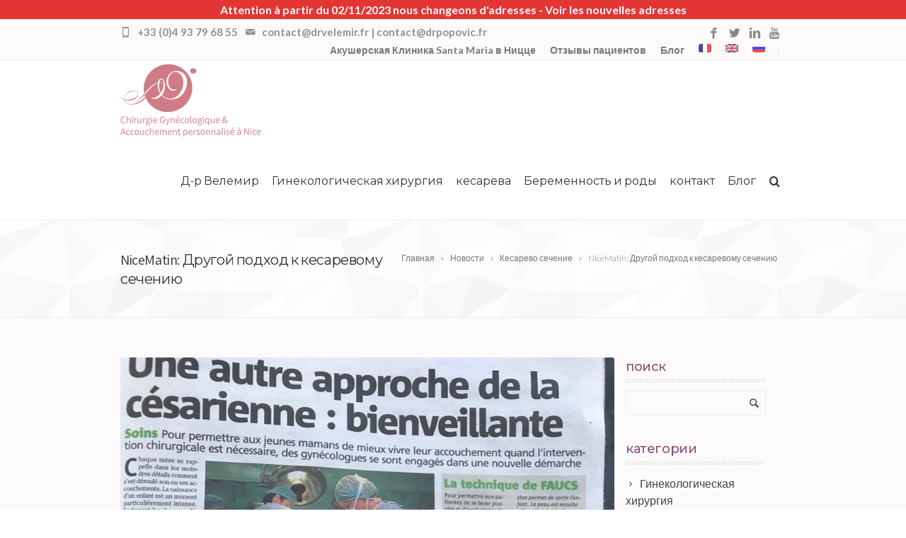

--- FILE ---
content_type: text/html; charset=UTF-8
request_url: https://www.drvelemir.fr/ru/actualites/nicematin-%D0%B4%D1%80%D1%83%D0%B3%D0%BE%D0%B9-%D0%BF%D0%BE%D0%B4%D1%85%D0%BE%D0%B4-%D0%BA-%D0%BA%D0%B5%D1%81%D0%B0%D1%80%D0%B5%D0%B2%D0%BE%D0%BC%D1%83-%D1%81%D0%B5%D1%87%D0%B5%D0%BD%D0%B8%D1%8E/
body_size: 19839
content:
<!DOCTYPE html>
<!--[if IE 7]>
<html class="ie ie7" lang="ru-RU" prefix="og: https://ogp.me/ns#">
<![endif]-->
<!--[if IE 8]>
<html class="ie ie8" lang="ru-RU" prefix="og: https://ogp.me/ns#">
<![endif]-->
<!--[if !(IE 7) | !(IE 8)  ]><!-->
<html lang="ru-RU" prefix="og: https://ogp.me/ns#">
<!--<![endif]-->
<head>

	<!-- Basic Page Needs
  ================================================== -->
	<meta charset="UTF-8">

	<!-- Mobile Specific Metas
	================================================== -->
			<meta name="viewport" content="width=device-width, initial-scale=1, maximum-scale=1">
		
	
			<link rel="icon" type="image/x-icon" href="https://www.drvelemir.fr/wp-content/uploads/2017/10/favicon.png">	
		

		<style>img:is([sizes="auto" i], [sizes^="auto," i]) { contain-intrinsic-size: 3000px 1500px }</style>
	<link rel="alternate" hreflang="fr-fr" href="https://www.drvelemir.fr/actualites/nicematin-une-autre-approche-de-la-cesarienne-bienveillante/" />
<link rel="alternate" hreflang="en-us" href="https://www.drvelemir.fr/en/actualites/nicematin-another-approach-to-cesarean-section/" />
<link rel="alternate" hreflang="ru-ru" href="https://www.drvelemir.fr/ru/actualites/nicematin-%d0%b4%d1%80%d1%83%d0%b3%d0%be%d0%b9-%d0%bf%d0%be%d0%b4%d1%85%d0%be%d0%b4-%d0%ba-%d0%ba%d0%b5%d1%81%d0%b0%d1%80%d0%b5%d0%b2%d0%be%d0%bc%d1%83-%d1%81%d0%b5%d1%87%d0%b5%d0%bd%d0%b8%d1%8e/" />
<link rel="alternate" hreflang="x-default" href="https://www.drvelemir.fr/actualites/nicematin-une-autre-approche-de-la-cesarienne-bienveillante/" />

<!-- Search Engine Optimization by Rank Math PRO - https://rankmath.com/ -->
<title>NiceMatin: Другой подход к кесаревому сечению | Dr Velemir, chirurgien gynécologue obstétricien à Nice</title>
<link data-rocket-preload as="style" href="https://fonts.googleapis.com/css?family=Assistant%3A200%2C300%2Cregular%2C600%2C700%2C800%7CLato%3A300%2C400%2C700%2C400italic%7CMontserrat%3A400%2C500%2C600%2C700&#038;display=swap" rel="preload">
<link href="https://fonts.googleapis.com/css?family=Assistant%3A200%2C300%2Cregular%2C600%2C700%2C800%7CLato%3A300%2C400%2C700%2C400italic%7CMontserrat%3A400%2C500%2C600%2C700&#038;display=swap" media="print" onload="this.media=&#039;all&#039;" rel="stylesheet">
<noscript data-wpr-hosted-gf-parameters=""><link rel="stylesheet" href="https://fonts.googleapis.com/css?family=Assistant%3A200%2C300%2Cregular%2C600%2C700%2C800%7CLato%3A300%2C400%2C700%2C400italic%7CMontserrat%3A400%2C500%2C600%2C700&#038;display=swap"></noscript>
<meta name="description" content="Для того, чтобы молодые матери могли лучше испытать их доставку, когда необходимо хирургическое вмешательство, гинекологи приступили к новому подходу."/>
<meta name="robots" content="follow, index, max-snippet:-1, max-video-preview:-1, max-image-preview:large"/>
<link rel="canonical" href="https://www.drvelemir.fr/ru/actualites/nicematin-%d0%b4%d1%80%d1%83%d0%b3%d0%be%d0%b9-%d0%bf%d0%be%d0%b4%d1%85%d0%be%d0%b4-%d0%ba-%d0%ba%d0%b5%d1%81%d0%b0%d1%80%d0%b5%d0%b2%d0%be%d0%bc%d1%83-%d1%81%d0%b5%d1%87%d0%b5%d0%bd%d0%b8%d1%8e/" />
<meta property="og:locale" content="ru_RU" />
<meta property="og:type" content="article" />
<meta property="og:title" content="NiceMatin: Другой подход к кесаревому сечению | Dr Velemir, chirurgien gynécologue obstétricien à Nice" />
<meta property="og:description" content="Для того, чтобы молодые матери могли лучше испытать их доставку, когда необходимо хирургическое вмешательство, гинекологи приступили к новому подходу." />
<meta property="og:url" content="https://www.drvelemir.fr/ru/actualites/nicematin-%d0%b4%d1%80%d1%83%d0%b3%d0%be%d0%b9-%d0%bf%d0%be%d0%b4%d1%85%d0%be%d0%b4-%d0%ba-%d0%ba%d0%b5%d1%81%d0%b0%d1%80%d0%b5%d0%b2%d0%be%d0%bc%d1%83-%d1%81%d0%b5%d1%87%d0%b5%d0%bd%d0%b8%d1%8e/" />
<meta property="og:site_name" content="Dr Velemir, chirurgien gynécologue obstétricien à Nice" />
<meta property="article:publisher" content="https://www.facebook.com/DocteurLukaVelemir/" />
<meta property="article:section" content="Кесарево сечение" />
<meta property="og:image" content="https://www.drvelemir.fr/wp-content/uploads/2018/07/autre-approche-esarienne-bienveillante.jpg" />
<meta property="og:image:secure_url" content="https://www.drvelemir.fr/wp-content/uploads/2018/07/autre-approche-esarienne-bienveillante.jpg" />
<meta property="og:image:width" content="891" />
<meta property="og:image:height" content="594" />
<meta property="og:image:alt" content="NiceMatin: Другой подход к кесаревому сечению" />
<meta property="og:image:type" content="image/jpeg" />
<meta property="article:published_time" content="2018-07-05T10:30:27+02:00" />
<meta name="twitter:card" content="summary_large_image" />
<meta name="twitter:title" content="NiceMatin: Другой подход к кесаревому сечению | Dr Velemir, chirurgien gynécologue obstétricien à Nice" />
<meta name="twitter:description" content="Для того, чтобы молодые матери могли лучше испытать их доставку, когда необходимо хирургическое вмешательство, гинекологи приступили к новому подходу." />
<meta name="twitter:image" content="https://www.drvelemir.fr/wp-content/uploads/2018/07/autre-approche-esarienne-bienveillante.jpg" />
<meta name="twitter:label1" content="Written by" />
<meta name="twitter:data1" content="Dr Velemir" />
<meta name="twitter:label2" content="Time to read" />
<meta name="twitter:data2" content="Less than a minute" />
<script type="application/ld+json" class="rank-math-schema-pro">{"@context":"https://schema.org","@graph":[{"@type":"Place","@id":"https://www.drvelemir.fr/ru/#place/","geo":{"@type":"GeoCoordinates","latitude":"43.70115661621094","longitude":"7.269711971282959"},"hasMap":"https://www.google.com/maps/search/?api=1&amp;query=43.70115661621094,7.269711971282959","address":{"@type":"PostalAddress","streetAddress":"22 ter Boulevard Dubouchage","addressLocality":"Nice","addressRegion":"Alpes-Maritimes","postalCode":"06000","addressCountry":"France"}},{"@type":["Gynecologic","Organization"],"@id":"https://www.drvelemir.fr/ru/#organization/","name":"Dr Velemir, chirurgien gyn\u00e9cologue obst\u00e9tricien \u00e0 Nice","url":"https://www.drvelemir.fr","sameAs":["https://www.facebook.com/DocteurLukaVelemir/"],"email":"contact@drvelemir.fr","address":{"@type":"PostalAddress","streetAddress":"22 ter Boulevard Dubouchage","addressLocality":"Nice","addressRegion":"Alpes-Maritimes","postalCode":"06000","addressCountry":"France"},"logo":{"@type":"ImageObject","@id":"https://www.drvelemir.fr/ru/#logo/","url":"https://www.drvelemir.fr/wp-content/uploads/2017/10/Logo-velemir-500x500-1.jpg","contentUrl":"https://www.drvelemir.fr/wp-content/uploads/2017/10/Logo-velemir-500x500-1.jpg","caption":"Dr Velemir, chirurgien gyn\u00e9cologue obst\u00e9tricien \u00e0 Nice","inLanguage":"ru-RU","width":"500","height":"500"},"priceRange":"$$","contactPoint":[{"@type":"ContactPoint","telephone":"+33493796855","contactType":"customer support"}],"openingHours":["Monday,Tuesday,Wednesday,Thursday,Friday 08:00-18:30"],"location":{"@id":"https://www.drvelemir.fr/ru/#place/"}},{"@type":"WebSite","@id":"https://www.drvelemir.fr/ru/#website/","url":"https://www.drvelemir.fr/ru/","name":"Dr Velemir, chirurgien gyn\u00e9cologue obst\u00e9tricien \u00e0 Nice","publisher":{"@id":"https://www.drvelemir.fr/ru/#organization/"},"inLanguage":"ru-RU"},{"@type":"ImageObject","@id":"https://www.drvelemir.fr/wp-content/uploads/2018/07/autre-approche-esarienne-bienveillante.jpg","url":"https://www.drvelemir.fr/wp-content/uploads/2018/07/autre-approche-esarienne-bienveillante.jpg","width":"891","height":"594","inLanguage":"ru-RU"},{"@type":"BreadcrumbList","@id":"https://www.drvelemir.fr/ru/actualites/nicematin-%d0%b4%d1%80%d1%83%d0%b3%d0%be%d0%b9-%d0%bf%d0%be%d0%b4%d1%85%d0%be%d0%b4-%d0%ba-%d0%ba%d0%b5%d1%81%d0%b0%d1%80%d0%b5%d0%b2%d0%be%d0%bc%d1%83-%d1%81%d0%b5%d1%87%d0%b5%d0%bd%d0%b8%d1%8e/#breadcrumb","itemListElement":[{"@type":"ListItem","position":"1","item":{"@id":"https://www.drvelemir.fr","name":"Accueil"}},{"@type":"ListItem","position":"2","item":{"@id":"https://www.drvelemir.fr/ru/actualites/nicematin-%d0%b4%d1%80%d1%83%d0%b3%d0%be%d0%b9-%d0%bf%d0%be%d0%b4%d1%85%d0%be%d0%b4-%d0%ba-%d0%ba%d0%b5%d1%81%d0%b0%d1%80%d0%b5%d0%b2%d0%be%d0%bc%d1%83-%d1%81%d0%b5%d1%87%d0%b5%d0%bd%d0%b8%d1%8e/","name":"NiceMatin: \u0414\u0440\u0443\u0433\u043e\u0439 \u043f\u043e\u0434\u0445\u043e\u0434 \u043a \u043a\u0435\u0441\u0430\u0440\u0435\u0432\u043e\u043c\u0443 \u0441\u0435\u0447\u0435\u043d\u0438\u044e"}}]},{"@type":"WebPage","@id":"https://www.drvelemir.fr/ru/actualites/nicematin-%d0%b4%d1%80%d1%83%d0%b3%d0%be%d0%b9-%d0%bf%d0%be%d0%b4%d1%85%d0%be%d0%b4-%d0%ba-%d0%ba%d0%b5%d1%81%d0%b0%d1%80%d0%b5%d0%b2%d0%be%d0%bc%d1%83-%d1%81%d0%b5%d1%87%d0%b5%d0%bd%d0%b8%d1%8e/#webpage","url":"https://www.drvelemir.fr/ru/actualites/nicematin-%d0%b4%d1%80%d1%83%d0%b3%d0%be%d0%b9-%d0%bf%d0%be%d0%b4%d1%85%d0%be%d0%b4-%d0%ba-%d0%ba%d0%b5%d1%81%d0%b0%d1%80%d0%b5%d0%b2%d0%be%d0%bc%d1%83-%d1%81%d0%b5%d1%87%d0%b5%d0%bd%d0%b8%d1%8e/","name":"NiceMatin: \u0414\u0440\u0443\u0433\u043e\u0439 \u043f\u043e\u0434\u0445\u043e\u0434 \u043a \u043a\u0435\u0441\u0430\u0440\u0435\u0432\u043e\u043c\u0443 \u0441\u0435\u0447\u0435\u043d\u0438\u044e | Dr Velemir, chirurgien gyn\u00e9cologue obst\u00e9tricien \u00e0 Nice","datePublished":"2018-07-05T10:30:27+02:00","dateModified":"2018-07-05T10:30:27+02:00","isPartOf":{"@id":"https://www.drvelemir.fr/ru/#website/"},"primaryImageOfPage":{"@id":"https://www.drvelemir.fr/wp-content/uploads/2018/07/autre-approche-esarienne-bienveillante.jpg"},"inLanguage":"ru-RU","breadcrumb":{"@id":"https://www.drvelemir.fr/ru/actualites/nicematin-%d0%b4%d1%80%d1%83%d0%b3%d0%be%d0%b9-%d0%bf%d0%be%d0%b4%d1%85%d0%be%d0%b4-%d0%ba-%d0%ba%d0%b5%d1%81%d0%b0%d1%80%d0%b5%d0%b2%d0%be%d0%bc%d1%83-%d1%81%d0%b5%d1%87%d0%b5%d0%bd%d0%b8%d1%8e/#breadcrumb"}},{"@type":"Person","@id":"https://www.drvelemir.fr/ru/","name":"Dr Velemir","url":"https://www.drvelemir.fr/ru/","image":{"@type":"ImageObject","@id":"https://secure.gravatar.com/avatar/5d6cd7984de4b230a3a11532689e7842512a127754d1bf40d42ed3e199dcda49?s=96&amp;d=mm&amp;r=g","url":"https://secure.gravatar.com/avatar/5d6cd7984de4b230a3a11532689e7842512a127754d1bf40d42ed3e199dcda49?s=96&amp;d=mm&amp;r=g","caption":"Dr Velemir","inLanguage":"ru-RU"},"worksFor":{"@id":"https://www.drvelemir.fr/ru/#organization/"}},{"@type":"BlogPosting","headline":"NiceMatin: \u0414\u0440\u0443\u0433\u043e\u0439 \u043f\u043e\u0434\u0445\u043e\u0434 \u043a \u043a\u0435\u0441\u0430\u0440\u0435\u0432\u043e\u043c\u0443 \u0441\u0435\u0447\u0435\u043d\u0438\u044e | Dr Velemir, chirurgien gyn\u00e9cologue obst\u00e9tricien \u00e0 Nice","datePublished":"2018-07-05T10:30:27+02:00","dateModified":"2018-07-05T10:30:27+02:00","author":{"@id":"https://www.drvelemir.fr/ru/","name":"Dr Velemir"},"publisher":{"@id":"https://www.drvelemir.fr/ru/#organization/"},"description":"\u0414\u043b\u044f \u0442\u043e\u0433\u043e, \u0447\u0442\u043e\u0431\u044b \u043c\u043e\u043b\u043e\u0434\u044b\u0435 \u043c\u0430\u0442\u0435\u0440\u0438 \u043c\u043e\u0433\u043b\u0438 \u043b\u0443\u0447\u0448\u0435 \u0438\u0441\u043f\u044b\u0442\u0430\u0442\u044c \u0438\u0445 \u0434\u043e\u0441\u0442\u0430\u0432\u043a\u0443, \u043a\u043e\u0433\u0434\u0430 \u043d\u0435\u043e\u0431\u0445\u043e\u0434\u0438\u043c\u043e \u0445\u0438\u0440\u0443\u0440\u0433\u0438\u0447\u0435\u0441\u043a\u043e\u0435 \u0432\u043c\u0435\u0448\u0430\u0442\u0435\u043b\u044c\u0441\u0442\u0432\u043e, \u0433\u0438\u043d\u0435\u043a\u043e\u043b\u043e\u0433\u0438 \u043f\u0440\u0438\u0441\u0442\u0443\u043f\u0438\u043b\u0438 \u043a \u043d\u043e\u0432\u043e\u043c\u0443 \u043f\u043e\u0434\u0445\u043e\u0434\u0443.","name":"NiceMatin: \u0414\u0440\u0443\u0433\u043e\u0439 \u043f\u043e\u0434\u0445\u043e\u0434 \u043a \u043a\u0435\u0441\u0430\u0440\u0435\u0432\u043e\u043c\u0443 \u0441\u0435\u0447\u0435\u043d\u0438\u044e | Dr Velemir, chirurgien gyn\u00e9cologue obst\u00e9tricien \u00e0 Nice","@id":"https://www.drvelemir.fr/ru/actualites/nicematin-%d0%b4%d1%80%d1%83%d0%b3%d0%be%d0%b9-%d0%bf%d0%be%d0%b4%d1%85%d0%be%d0%b4-%d0%ba-%d0%ba%d0%b5%d1%81%d0%b0%d1%80%d0%b5%d0%b2%d0%be%d0%bc%d1%83-%d1%81%d0%b5%d1%87%d0%b5%d0%bd%d0%b8%d1%8e/#richSnippet","isPartOf":{"@id":"https://www.drvelemir.fr/ru/actualites/nicematin-%d0%b4%d1%80%d1%83%d0%b3%d0%be%d0%b9-%d0%bf%d0%be%d0%b4%d1%85%d0%be%d0%b4-%d0%ba-%d0%ba%d0%b5%d1%81%d0%b0%d1%80%d0%b5%d0%b2%d0%be%d0%bc%d1%83-%d1%81%d0%b5%d1%87%d0%b5%d0%bd%d0%b8%d1%8e/#webpage"},"image":{"@id":"https://www.drvelemir.fr/wp-content/uploads/2018/07/autre-approche-esarienne-bienveillante.jpg"},"inLanguage":"ru-RU","mainEntityOfPage":{"@id":"https://www.drvelemir.fr/ru/actualites/nicematin-%d0%b4%d1%80%d1%83%d0%b3%d0%be%d0%b9-%d0%bf%d0%be%d0%b4%d1%85%d0%be%d0%b4-%d0%ba-%d0%ba%d0%b5%d1%81%d0%b0%d1%80%d0%b5%d0%b2%d0%be%d0%bc%d1%83-%d1%81%d0%b5%d1%87%d0%b5%d0%bd%d0%b8%d1%8e/#webpage"}}]}</script>
<!-- /Rank Math WordPress SEO plugin -->

<link rel='dns-prefetch' href='//fonts.googleapis.com' />
<link rel='dns-prefetch' href='//maxcdn.bootstrapcdn.com' />
<link href='https://fonts.gstatic.com' crossorigin rel='preconnect' />
<link rel="alternate" type="application/rss+xml" title="Dr Velemir, chirurgien gynécologue obstétricien à Nice &raquo; Feed" href="https://www.drvelemir.fr/ru/feed/" />
<link rel="alternate" type="application/rss+xml" title="Dr Velemir, chirurgien gynécologue obstétricien à Nice &raquo; Comments Feed" href="https://www.drvelemir.fr/ru/comments/feed/" />
<link rel="alternate" type="application/rss+xml" title="Dr Velemir, chirurgien gynécologue obstétricien à Nice &raquo; NiceMatin: Другой подход к кесаревому сечению Comments Feed" href="https://www.drvelemir.fr/ru/actualites/nicematin-%d0%b4%d1%80%d1%83%d0%b3%d0%be%d0%b9-%d0%bf%d0%be%d0%b4%d1%85%d0%be%d0%b4-%d0%ba-%d0%ba%d0%b5%d1%81%d0%b0%d1%80%d0%b5%d0%b2%d0%be%d0%bc%d1%83-%d1%81%d0%b5%d1%87%d0%b5%d0%bd%d0%b8%d1%8e/feed/" />

<style id='wp-emoji-styles-inline-css' type='text/css'>

	img.wp-smiley, img.emoji {
		display: inline !important;
		border: none !important;
		box-shadow: none !important;
		height: 1em !important;
		width: 1em !important;
		margin: 0 0.07em !important;
		vertical-align: -0.1em !important;
		background: none !important;
		padding: 0 !important;
	}
</style>
<link rel='stylesheet' id='wp-block-library-css' href='https://www.drvelemir.fr/wp-includes/css/dist/block-library/style.min.css?ver=2bd985' type='text/css' media='all' />
<style id='classic-theme-styles-inline-css' type='text/css'>
/*! This file is auto-generated */
.wp-block-button__link{color:#fff;background-color:#32373c;border-radius:9999px;box-shadow:none;text-decoration:none;padding:calc(.667em + 2px) calc(1.333em + 2px);font-size:1.125em}.wp-block-file__button{background:#32373c;color:#fff;text-decoration:none}
</style>
<style id='pdfemb-pdf-embedder-viewer-style-inline-css' type='text/css'>
.wp-block-pdfemb-pdf-embedder-viewer{max-width:none}

</style>
<style id='global-styles-inline-css' type='text/css'>
:root{--wp--preset--aspect-ratio--square: 1;--wp--preset--aspect-ratio--4-3: 4/3;--wp--preset--aspect-ratio--3-4: 3/4;--wp--preset--aspect-ratio--3-2: 3/2;--wp--preset--aspect-ratio--2-3: 2/3;--wp--preset--aspect-ratio--16-9: 16/9;--wp--preset--aspect-ratio--9-16: 9/16;--wp--preset--color--black: #000000;--wp--preset--color--cyan-bluish-gray: #abb8c3;--wp--preset--color--white: #ffffff;--wp--preset--color--pale-pink: #f78da7;--wp--preset--color--vivid-red: #cf2e2e;--wp--preset--color--luminous-vivid-orange: #ff6900;--wp--preset--color--luminous-vivid-amber: #fcb900;--wp--preset--color--light-green-cyan: #7bdcb5;--wp--preset--color--vivid-green-cyan: #00d084;--wp--preset--color--pale-cyan-blue: #8ed1fc;--wp--preset--color--vivid-cyan-blue: #0693e3;--wp--preset--color--vivid-purple: #9b51e0;--wp--preset--gradient--vivid-cyan-blue-to-vivid-purple: linear-gradient(135deg,rgba(6,147,227,1) 0%,rgb(155,81,224) 100%);--wp--preset--gradient--light-green-cyan-to-vivid-green-cyan: linear-gradient(135deg,rgb(122,220,180) 0%,rgb(0,208,130) 100%);--wp--preset--gradient--luminous-vivid-amber-to-luminous-vivid-orange: linear-gradient(135deg,rgba(252,185,0,1) 0%,rgba(255,105,0,1) 100%);--wp--preset--gradient--luminous-vivid-orange-to-vivid-red: linear-gradient(135deg,rgba(255,105,0,1) 0%,rgb(207,46,46) 100%);--wp--preset--gradient--very-light-gray-to-cyan-bluish-gray: linear-gradient(135deg,rgb(238,238,238) 0%,rgb(169,184,195) 100%);--wp--preset--gradient--cool-to-warm-spectrum: linear-gradient(135deg,rgb(74,234,220) 0%,rgb(151,120,209) 20%,rgb(207,42,186) 40%,rgb(238,44,130) 60%,rgb(251,105,98) 80%,rgb(254,248,76) 100%);--wp--preset--gradient--blush-light-purple: linear-gradient(135deg,rgb(255,206,236) 0%,rgb(152,150,240) 100%);--wp--preset--gradient--blush-bordeaux: linear-gradient(135deg,rgb(254,205,165) 0%,rgb(254,45,45) 50%,rgb(107,0,62) 100%);--wp--preset--gradient--luminous-dusk: linear-gradient(135deg,rgb(255,203,112) 0%,rgb(199,81,192) 50%,rgb(65,88,208) 100%);--wp--preset--gradient--pale-ocean: linear-gradient(135deg,rgb(255,245,203) 0%,rgb(182,227,212) 50%,rgb(51,167,181) 100%);--wp--preset--gradient--electric-grass: linear-gradient(135deg,rgb(202,248,128) 0%,rgb(113,206,126) 100%);--wp--preset--gradient--midnight: linear-gradient(135deg,rgb(2,3,129) 0%,rgb(40,116,252) 100%);--wp--preset--font-size--small: 13px;--wp--preset--font-size--medium: 20px;--wp--preset--font-size--large: 36px;--wp--preset--font-size--x-large: 42px;--wp--preset--spacing--20: 0.44rem;--wp--preset--spacing--30: 0.67rem;--wp--preset--spacing--40: 1rem;--wp--preset--spacing--50: 1.5rem;--wp--preset--spacing--60: 2.25rem;--wp--preset--spacing--70: 3.38rem;--wp--preset--spacing--80: 5.06rem;--wp--preset--shadow--natural: 6px 6px 9px rgba(0, 0, 0, 0.2);--wp--preset--shadow--deep: 12px 12px 50px rgba(0, 0, 0, 0.4);--wp--preset--shadow--sharp: 6px 6px 0px rgba(0, 0, 0, 0.2);--wp--preset--shadow--outlined: 6px 6px 0px -3px rgba(255, 255, 255, 1), 6px 6px rgba(0, 0, 0, 1);--wp--preset--shadow--crisp: 6px 6px 0px rgba(0, 0, 0, 1);}:where(.is-layout-flex){gap: 0.5em;}:where(.is-layout-grid){gap: 0.5em;}body .is-layout-flex{display: flex;}.is-layout-flex{flex-wrap: wrap;align-items: center;}.is-layout-flex > :is(*, div){margin: 0;}body .is-layout-grid{display: grid;}.is-layout-grid > :is(*, div){margin: 0;}:where(.wp-block-columns.is-layout-flex){gap: 2em;}:where(.wp-block-columns.is-layout-grid){gap: 2em;}:where(.wp-block-post-template.is-layout-flex){gap: 1.25em;}:where(.wp-block-post-template.is-layout-grid){gap: 1.25em;}.has-black-color{color: var(--wp--preset--color--black) !important;}.has-cyan-bluish-gray-color{color: var(--wp--preset--color--cyan-bluish-gray) !important;}.has-white-color{color: var(--wp--preset--color--white) !important;}.has-pale-pink-color{color: var(--wp--preset--color--pale-pink) !important;}.has-vivid-red-color{color: var(--wp--preset--color--vivid-red) !important;}.has-luminous-vivid-orange-color{color: var(--wp--preset--color--luminous-vivid-orange) !important;}.has-luminous-vivid-amber-color{color: var(--wp--preset--color--luminous-vivid-amber) !important;}.has-light-green-cyan-color{color: var(--wp--preset--color--light-green-cyan) !important;}.has-vivid-green-cyan-color{color: var(--wp--preset--color--vivid-green-cyan) !important;}.has-pale-cyan-blue-color{color: var(--wp--preset--color--pale-cyan-blue) !important;}.has-vivid-cyan-blue-color{color: var(--wp--preset--color--vivid-cyan-blue) !important;}.has-vivid-purple-color{color: var(--wp--preset--color--vivid-purple) !important;}.has-black-background-color{background-color: var(--wp--preset--color--black) !important;}.has-cyan-bluish-gray-background-color{background-color: var(--wp--preset--color--cyan-bluish-gray) !important;}.has-white-background-color{background-color: var(--wp--preset--color--white) !important;}.has-pale-pink-background-color{background-color: var(--wp--preset--color--pale-pink) !important;}.has-vivid-red-background-color{background-color: var(--wp--preset--color--vivid-red) !important;}.has-luminous-vivid-orange-background-color{background-color: var(--wp--preset--color--luminous-vivid-orange) !important;}.has-luminous-vivid-amber-background-color{background-color: var(--wp--preset--color--luminous-vivid-amber) !important;}.has-light-green-cyan-background-color{background-color: var(--wp--preset--color--light-green-cyan) !important;}.has-vivid-green-cyan-background-color{background-color: var(--wp--preset--color--vivid-green-cyan) !important;}.has-pale-cyan-blue-background-color{background-color: var(--wp--preset--color--pale-cyan-blue) !important;}.has-vivid-cyan-blue-background-color{background-color: var(--wp--preset--color--vivid-cyan-blue) !important;}.has-vivid-purple-background-color{background-color: var(--wp--preset--color--vivid-purple) !important;}.has-black-border-color{border-color: var(--wp--preset--color--black) !important;}.has-cyan-bluish-gray-border-color{border-color: var(--wp--preset--color--cyan-bluish-gray) !important;}.has-white-border-color{border-color: var(--wp--preset--color--white) !important;}.has-pale-pink-border-color{border-color: var(--wp--preset--color--pale-pink) !important;}.has-vivid-red-border-color{border-color: var(--wp--preset--color--vivid-red) !important;}.has-luminous-vivid-orange-border-color{border-color: var(--wp--preset--color--luminous-vivid-orange) !important;}.has-luminous-vivid-amber-border-color{border-color: var(--wp--preset--color--luminous-vivid-amber) !important;}.has-light-green-cyan-border-color{border-color: var(--wp--preset--color--light-green-cyan) !important;}.has-vivid-green-cyan-border-color{border-color: var(--wp--preset--color--vivid-green-cyan) !important;}.has-pale-cyan-blue-border-color{border-color: var(--wp--preset--color--pale-cyan-blue) !important;}.has-vivid-cyan-blue-border-color{border-color: var(--wp--preset--color--vivid-cyan-blue) !important;}.has-vivid-purple-border-color{border-color: var(--wp--preset--color--vivid-purple) !important;}.has-vivid-cyan-blue-to-vivid-purple-gradient-background{background: var(--wp--preset--gradient--vivid-cyan-blue-to-vivid-purple) !important;}.has-light-green-cyan-to-vivid-green-cyan-gradient-background{background: var(--wp--preset--gradient--light-green-cyan-to-vivid-green-cyan) !important;}.has-luminous-vivid-amber-to-luminous-vivid-orange-gradient-background{background: var(--wp--preset--gradient--luminous-vivid-amber-to-luminous-vivid-orange) !important;}.has-luminous-vivid-orange-to-vivid-red-gradient-background{background: var(--wp--preset--gradient--luminous-vivid-orange-to-vivid-red) !important;}.has-very-light-gray-to-cyan-bluish-gray-gradient-background{background: var(--wp--preset--gradient--very-light-gray-to-cyan-bluish-gray) !important;}.has-cool-to-warm-spectrum-gradient-background{background: var(--wp--preset--gradient--cool-to-warm-spectrum) !important;}.has-blush-light-purple-gradient-background{background: var(--wp--preset--gradient--blush-light-purple) !important;}.has-blush-bordeaux-gradient-background{background: var(--wp--preset--gradient--blush-bordeaux) !important;}.has-luminous-dusk-gradient-background{background: var(--wp--preset--gradient--luminous-dusk) !important;}.has-pale-ocean-gradient-background{background: var(--wp--preset--gradient--pale-ocean) !important;}.has-electric-grass-gradient-background{background: var(--wp--preset--gradient--electric-grass) !important;}.has-midnight-gradient-background{background: var(--wp--preset--gradient--midnight) !important;}.has-small-font-size{font-size: var(--wp--preset--font-size--small) !important;}.has-medium-font-size{font-size: var(--wp--preset--font-size--medium) !important;}.has-large-font-size{font-size: var(--wp--preset--font-size--large) !important;}.has-x-large-font-size{font-size: var(--wp--preset--font-size--x-large) !important;}
:where(.wp-block-post-template.is-layout-flex){gap: 1.25em;}:where(.wp-block-post-template.is-layout-grid){gap: 1.25em;}
:where(.wp-block-columns.is-layout-flex){gap: 2em;}:where(.wp-block-columns.is-layout-grid){gap: 2em;}
:root :where(.wp-block-pullquote){font-size: 1.5em;line-height: 1.6;}
</style>
<link rel='stylesheet' id='vfb-pro-css' href='https://www.drvelemir.fr/wp-content/plugins/vfb-pro/public/assets/css/vfb-style.min.css?ver=2019.05.10' type='text/css' media='all' />
<link rel='stylesheet' id='wpml-legacy-horizontal-list-0-css' href='https://www.drvelemir.fr/wp-content/plugins/sitepress-multilingual-cms/templates/language-switchers/legacy-list-horizontal/style.min.css?ver=1' type='text/css' media='all' />
<link rel='stylesheet' id='wpml-menu-item-0-css' href='https://www.drvelemir.fr/wp-content/plugins/sitepress-multilingual-cms/templates/language-switchers/menu-item/style.min.css?ver=1' type='text/css' media='all' />
<style id='wpml-menu-item-0-inline-css' type='text/css'>
@media screen and (min-width: 767px) { #lang_mobile { display: none; } }
</style>
<link rel='stylesheet' id='brb-public-main-css-css' href='https://www.drvelemir.fr/wp-content/plugins/business-reviews-bundle/assets/css/public-main.css?ver=1.9.113' type='text/css' media='all' />
<link rel='stylesheet' id='font-awesome-css' href='https://maxcdn.bootstrapcdn.com/font-awesome/4.7.0/css/font-awesome.min.css?ver=4.7.0' type='text/css' media='all' />
<link rel='stylesheet' id='cms-navigation-style-base-css' href='https://www.drvelemir.fr/wp-content/plugins/wpml-cms-nav/res/css/cms-navigation-base.css?ver=1.5.6' type='text/css' media='screen' />
<link rel='stylesheet' id='cms-navigation-style-css' href='https://www.drvelemir.fr/wp-content/plugins/wpml-cms-nav/res/css/cms-navigation.css?ver=1.5.6' type='text/css' media='screen' />
<link rel='stylesheet' id='boc-main-styles-css' href='https://www.drvelemir.fr/wp-content/themes/fortuna/style.css?ver=2bd985' type='text/css' media='all' />
<link rel='stylesheet' id='boc-child-styles-css' href='https://www.drvelemir.fr/wp-content/themes/fortuna-child/style.css?ver=2.20' type='text/css' media='all' />
<link rel='stylesheet' id='boc-grid-css' href='https://www.drvelemir.fr/wp-content/themes/fortuna/stylesheets/grid.css?ver=2bd985' type='text/css' media='all' />
<link rel='stylesheet' id='boc-icon-css' href='https://www.drvelemir.fr/wp-content/themes/fortuna/stylesheets/icons.css?ver=2bd985' type='text/css' media='all' />
<link rel='stylesheet' id='js_composer_front-css' href='https://www.drvelemir.fr/wp-content/plugins/js_composer/assets/css/js_composer.min.css?ver=8.7.2' type='text/css' media='all' />
<link rel='stylesheet' id='boc-animation-styles-css' href='https://www.drvelemir.fr/wp-content/themes/fortuna/stylesheets/animations.css?ver=2bd985' type='text/css' media='all' />
<style id='boc-animation-styles-inline-css' type='text/css'>

				#menu > ul > li > a {
					font-family: 'Assistant', Montserrat, Arial, Helvetica, sans-serif;
				}

				#menu > ul > li > a {
					font-size: 16px;
				}

				#menu > ul > li > a {
					text-transform: none;
				}

				#menu > ul > li ul > li > a {
					font-family: 'Assistant', Montserrat, Arial, Helvetica, sans-serif;
				}

				#menu > ul > li ul > li > a {
					font-size: 15px;
				}

				#menu > ul > li ul > li > a {
					font-weight: 300;
				}

				#menu > ul > li ul > li > a {
					text-transform: none;
				}

				#menu > ul > li ul > li > a {
					letter-spacing: -0.01em;
				}

				h1, h2, h3, h4, h5, h6, .title, .heading_font, .counter-digit, .htabs a, .woocommerce-page div.product .woocommerce-tabs ul.tabs li {
					font-family: 'Assistant', Montserrat, Arial, Helvetica, sans-serif;
				}

				h1, h2, h3, h4, h5, h6, .title, .heading_font, .counter-digit, .htabs a, .woocommerce-page div.product .woocommerce-tabs ul.tabs li {
					text-transform: none;
				}

				body {
					font-weight: 300;
				}

				.button, a.button, button, input[type='submit'], input[type='reset'], input[type='button'] {
					text-transform: uppercase;
				}

				.button, a.button, button, input[type='submit'], input[type='reset'], input[type='button'] {
					font-weight: bold;
				}

				.button, a.button, button, input[type='submit'], input[type='reset'], input[type='button'] {
					letter-spacing: 0.08em;
				}

			  @media only screen and (min-width: 1018px){
				#menu > ul > li > a, #header .header_cart .icon { line-height: 108px; }
				.header_cart .widget_shopping_cart { top: 108px; }
				#menu > ul > li.boc_nav_button { height: 108px; }
				#logo .logo_img { height: 112px; }
				#boc_searchform_close { top:45px; }
			  }

				img, 
				.pic, 
				.pic_info.type7 .info_overlay { 
					-moz-border-radius: 3px; -webkit-border-radius: 3px; border-radius: 3px;
				}
				.post_item_block.boxed {
					-moz-border-radius: 4px; -webkit-border-radius: 4px; border-radius: 4px;
				}

				.pic_info.type1 img,
				.pic_info.type2 .pic, .pic_info.type2 img,
				.pic_info.type3 .pic,
				.pic_info.type4 .pic,
				.pic_info.type5 .pic,
				.post_item_block.boxed .pic,
				.post_item_block.boxed .pic img {
					-moz-border-radius: 3px 3px 0 0; -webkit-border-radius: 3px 3px 0 0; border-radius: 3px 3px 0 0;
				}

				#menu > ul > li:not(.boc_nav_button):hover > a, #header .header_cart li a.icon:hover { color: #ba8389; }
				#menu > ul > li.boc_nav_button a:hover{ background: #ba8389; border: 2px solid #ba8389; }

				.main_menu_underline_effect #menu > ul > li > a:after{ background-color: #ba8389; }

			#footer {
				position: relative;
			}


@media only screen and (max-width: 767px) {
    #lang_mobile {
        margin: 0 auto;
        width: 80px;
        height: 40px;
        margin-top: 0px;
    }
    .wpml-ls-legacy-list-horizontal {
    display: contents;
}
}

.yesjustify{
    text-align: justify;
}
strong {
    color: #632755;
}
h2, h3, h4, h5, h6, .heading_font {
    color: #8c507e;}

@media screen and (max-width: 480px){
h1 {
    font-size: 31px !important;
}
}

.yesbold{
   font-weight: 300;
}

.whitetext{
    color:#ffffff;
}

@media only screen and (max-width: 767px){
	.noshow{
		display: none;
	}
}

.current-menu-item a {
	color: #ba8389 !important;
	font-weight: 500;
}

.wpb_widgetised_column{
    background-color: #f3f3f3;
    padding: 5px;
}

.visual-form-builder fieldset {
    border: 1px solid #9a8296;
    background-color: #fdfafa;
}

.visual-form-builder label, label.vfb-desc {
    color: #9a8296;
}

.col {margin: 0 0 30px 0%;}
.custom_menu_4 #menu > ul > li ul > li > a:hover{
background-color:#333333 !important;
}

.covid {
    background-color: #f15b26;
    text-align: center;
    color: #fff;
    padding: 10px 25px 10px 25px;
}

.covid a {color: #fff;}

.header_contact_item {margin-right: 10px;}

#menu > ul > li > a {
    padding: 4px 13px 0px 13px;}
    
.vfb-clearfix:before, .vfb-clearfix:after {padding-top: 10px;}
.vfb-fieldType-submit {padding-top: 10px;}
.parsley-max, .parsley-min {display:none;}

</style>
<link rel='stylesheet' id='boc-responsive-style-css' href='https://www.drvelemir.fr/wp-content/themes/fortuna/stylesheets/grid_responsive.css?ver=2bd985' type='text/css' media='all' />

<style id='rocket-lazyload-inline-css' type='text/css'>
.rll-youtube-player{position:relative;padding-bottom:56.23%;height:0;overflow:hidden;max-width:100%;}.rll-youtube-player:focus-within{outline: 2px solid currentColor;outline-offset: 5px;}.rll-youtube-player iframe{position:absolute;top:0;left:0;width:100%;height:100%;z-index:100;background:0 0}.rll-youtube-player img{bottom:0;display:block;left:0;margin:auto;max-width:100%;width:100%;position:absolute;right:0;top:0;border:none;height:auto;-webkit-transition:.4s all;-moz-transition:.4s all;transition:.4s all}.rll-youtube-player img:hover{-webkit-filter:brightness(75%)}.rll-youtube-player .play{height:100%;width:100%;left:0;top:0;position:absolute;background:url(https://www.drvelemir.fr/wp-content/plugins/wp-rocket/assets/img/youtube.png) no-repeat center;background-color: transparent !important;cursor:pointer;border:none;}
</style>
<script type="text/javascript" src="https://www.drvelemir.fr/wp-includes/js/jquery/jquery.min.js?ver=3.7.1" id="jquery-core-js"></script>
<script type="text/javascript" src="https://www.drvelemir.fr/wp-includes/js/jquery/jquery-migrate.min.js?ver=3.4.1" id="jquery-migrate-js"></script>
<script type="text/javascript" src="//www.drvelemir.fr/wp-content/plugins/revslider/sr6/assets/js/rbtools.min.js?ver=6.7.38" async id="tp-tools-js"></script>
<script type="text/javascript" src="//www.drvelemir.fr/wp-content/plugins/revslider/sr6/assets/js/rs6.min.js?ver=6.7.38" async id="revmin-js"></script>
<script type="text/javascript" id="brb-public-main-js-js-extra">
/* <![CDATA[ */
var brb_vars = {"ajaxurl":"https:\/\/www.drvelemir.fr\/wp-admin\/admin-ajax.php","gavatar":"https:\/\/www.drvelemir.fr\/wp-content\/plugins\/business-reviews-bundle\/assets\/img\/google_avatar.png"};
/* ]]> */
</script>
<script type="text/javascript" defer="defer" src="https://www.drvelemir.fr/wp-content/plugins/business-reviews-bundle/assets/js/public-main.js?ver=1.9.113" id="brb-public-main-js-js"></script>
<script type="text/javascript" src="https://www.drvelemir.fr/wp-content/themes/fortuna/js/libs.js?ver=2bd985" id="fortuna.lib-js"></script>
<script type="text/javascript" id="fortuna.common-js-extra">
/* <![CDATA[ */
var bocJSParams = {"boc_is_mobile_device":"","boc_theme_url":"https:\/\/www.drvelemir.fr\/wp-content\/themes\/fortuna","header_height":"112","sticky_header":"1","submenu_arrow_effect":"1","mm_bordered_columns":"1","transparent_header":"0","fixed_footer":"0","boc_submenu_animation_effect":"sub_fade_in"};
/* ]]> */
</script>
<script type="text/javascript" src="https://www.drvelemir.fr/wp-content/themes/fortuna/js/common.js?ver=2bd985" id="fortuna.common-js"></script>
<script type="text/javascript" src="https://www.drvelemir.fr/wp-content/themes/fortuna/js/jquery.smoothscroll.js?ver=2bd985" id="smoothscroll-js"></script>
<script></script><link rel="https://api.w.org/" href="https://www.drvelemir.fr/ru/wp-json/" /><link rel="alternate" title="JSON" type="application/json" href="https://www.drvelemir.fr/ru/wp-json/wp/v2/posts/25313" />
<link rel='shortlink' href='https://www.drvelemir.fr/ru/?p=25313' />
<link rel="alternate" title="oEmbed (JSON)" type="application/json+oembed" href="https://www.drvelemir.fr/ru/wp-json/oembed/1.0/embed?url=https%3A%2F%2Fwww.drvelemir.fr%2Fru%2Factualites%2Fnicematin-%25d0%25b4%25d1%2580%25d1%2583%25d0%25b3%25d0%25be%25d0%25b9-%25d0%25bf%25d0%25be%25d0%25b4%25d1%2585%25d0%25be%25d0%25b4-%25d0%25ba-%25d0%25ba%25d0%25b5%25d1%2581%25d0%25b0%25d1%2580%25d0%25b5%25d0%25b2%25d0%25be%25d0%25bc%25d1%2583-%25d1%2581%25d0%25b5%25d1%2587%25d0%25b5%25d0%25bd%25d0%25b8%25d1%258e%2F" />
<link rel="alternate" title="oEmbed (XML)" type="text/xml+oembed" href="https://www.drvelemir.fr/ru/wp-json/oembed/1.0/embed?url=https%3A%2F%2Fwww.drvelemir.fr%2Fru%2Factualites%2Fnicematin-%25d0%25b4%25d1%2580%25d1%2583%25d0%25b3%25d0%25be%25d0%25b9-%25d0%25bf%25d0%25be%25d0%25b4%25d1%2585%25d0%25be%25d0%25b4-%25d0%25ba-%25d0%25ba%25d0%25b5%25d1%2581%25d0%25b0%25d1%2580%25d0%25b5%25d0%25b2%25d0%25be%25d0%25bc%25d1%2583-%25d1%2581%25d0%25b5%25d1%2587%25d0%25b5%25d0%25bd%25d0%25b8%25d1%258e%2F&#038;format=xml" />
<script type='text/javascript'>
				jQuery(document).ready(function($) {
				var ult_smooth_speed = 250;
				var ult_smooth_step = 45;
				$('html').attr('data-ult_smooth_speed',ult_smooth_speed).attr('data-ult_smooth_step',ult_smooth_step);
				});
			</script><meta name="generator" content="Powered by WPBakery Page Builder - drag and drop page builder for WordPress."/>
<meta name="generator" content="Powered by Slider Revolution 6.7.38 - responsive, Mobile-Friendly Slider Plugin for WordPress with comfortable drag and drop interface." />
<!-- Retina Logo --> <script type="text/javascript"> jQuery(function($){ if (window.devicePixelRatio >= 2) { $(".logo_img > a > img").attr("src", "https://www.drvelemir.fr/wp-content/uploads/2017/10/Logo-Dr-Velemir-Chirurgie-gynecologique-Nice-retina.png"); } }); </script><script>function setREVStartSize(e){
			//window.requestAnimationFrame(function() {
				window.RSIW = window.RSIW===undefined ? window.innerWidth : window.RSIW;
				window.RSIH = window.RSIH===undefined ? window.innerHeight : window.RSIH;
				try {
					var pw = document.getElementById(e.c).parentNode.offsetWidth,
						newh;
					pw = pw===0 || isNaN(pw) || (e.l=="fullwidth" || e.layout=="fullwidth") ? window.RSIW : pw;
					e.tabw = e.tabw===undefined ? 0 : parseInt(e.tabw);
					e.thumbw = e.thumbw===undefined ? 0 : parseInt(e.thumbw);
					e.tabh = e.tabh===undefined ? 0 : parseInt(e.tabh);
					e.thumbh = e.thumbh===undefined ? 0 : parseInt(e.thumbh);
					e.tabhide = e.tabhide===undefined ? 0 : parseInt(e.tabhide);
					e.thumbhide = e.thumbhide===undefined ? 0 : parseInt(e.thumbhide);
					e.mh = e.mh===undefined || e.mh=="" || e.mh==="auto" ? 0 : parseInt(e.mh,0);
					if(e.layout==="fullscreen" || e.l==="fullscreen")
						newh = Math.max(e.mh,window.RSIH);
					else{
						e.gw = Array.isArray(e.gw) ? e.gw : [e.gw];
						for (var i in e.rl) if (e.gw[i]===undefined || e.gw[i]===0) e.gw[i] = e.gw[i-1];
						e.gh = e.el===undefined || e.el==="" || (Array.isArray(e.el) && e.el.length==0)? e.gh : e.el;
						e.gh = Array.isArray(e.gh) ? e.gh : [e.gh];
						for (var i in e.rl) if (e.gh[i]===undefined || e.gh[i]===0) e.gh[i] = e.gh[i-1];
											
						var nl = new Array(e.rl.length),
							ix = 0,
							sl;
						e.tabw = e.tabhide>=pw ? 0 : e.tabw;
						e.thumbw = e.thumbhide>=pw ? 0 : e.thumbw;
						e.tabh = e.tabhide>=pw ? 0 : e.tabh;
						e.thumbh = e.thumbhide>=pw ? 0 : e.thumbh;
						for (var i in e.rl) nl[i] = e.rl[i]<window.RSIW ? 0 : e.rl[i];
						sl = nl[0];
						for (var i in nl) if (sl>nl[i] && nl[i]>0) { sl = nl[i]; ix=i;}
						var m = pw>(e.gw[ix]+e.tabw+e.thumbw) ? 1 : (pw-(e.tabw+e.thumbw)) / (e.gw[ix]);
						newh =  (e.gh[ix] * m) + (e.tabh + e.thumbh);
					}
					var el = document.getElementById(e.c);
					if (el!==null && el) el.style.height = newh+"px";
					el = document.getElementById(e.c+"_wrapper");
					if (el!==null && el) {
						el.style.height = newh+"px";
						el.style.display = "block";
					}
				} catch(e){
					console.log("Failure at Presize of Slider:" + e)
				}
			//});
		  };</script>
<noscript><style> .wpb_animate_when_almost_visible { opacity: 1; }</style></noscript><noscript><style id="rocket-lazyload-nojs-css">.rll-youtube-player, [data-lazy-src]{display:none !important;}</style></noscript>	
	
	<!-- Google Tag Manager -->
<script>(function(w,d,s,l,i){w[l]=w[l]||[];w[l].push({'gtm.start':
new Date().getTime(),event:'gtm.js'});var f=d.getElementsByTagName(s)[0],
j=d.createElement(s),dl=l!='dataLayer'?'&l='+l:'';j.async=true;j.src=
'https://www.googletagmanager.com/gtm.js?id='+i+dl;f.parentNode.insertBefore(j,f);
})(window,document,'script','dataLayer','GTM-TT2L6LT');</script>
<!-- End Google Tag Manager -->
	
<!-- Global site tag (gtag.js) - Google Analytics -->
<script async src="https://www.googletagmanager.com/gtag/js?id=UA-49570301-1"></script>
<script>
  window.dataLayer = window.dataLayer || [];
  function gtag(){dataLayer.push(arguments);}
  gtag('js', new Date());

  gtag('config', 'UA-49570301-1');
</script>

<meta name="google-site-verification" content="vEhTl4_Qgo5kVFaKAd44rMvYYzp3TjoI0tqPkkljbJM" />
<meta name="p:domain_verify" content="573f6fbd2827483ab5ff82620f1de111"/>
<meta name="msvalidate.01" content="8C722315C3BB540AF729C62C51582829" />
	
	
<meta name="generator" content="WP Rocket 3.20.3" data-wpr-features="wpr_lazyload_iframes wpr_image_dimensions wpr_desktop" /></head>

<body class="wp-singular post-template-default single single-post postid-25313 single-format-standard wp-theme-fortuna wp-child-theme-fortuna-child wpb-js-composer js-comp-ver-8.7.2 vc_responsive">

<!-- Google Tag Manager (noscript) -->
<noscript><iframe src="https://www.googletagmanager.com/ns.html?id=GTM-TT2L6LT"
height="0" width="0" style="display:none;visibility:hidden"></iframe></noscript>
<!-- End Google Tag Manager (noscript) -->

<div data-rocket-location-hash="29ccf98f054896b6f93ec33686d41ce1" id="fb-root"></div>
<script>(function(d, s, id) {
  var js, fjs = d.getElementsByTagName(s)[0];
  if (d.getElementById(id)) return;
  js = d.createElement(s); js.id = id;
  js.src = 'https://connect.facebook.net/fr_FR/sdk.js#xfbml=1&version=v2.12&appId=1506733862876140&autoLogAppEvents=1';
  fjs.parentNode.insertBefore(js, fjs);
}(document, 'script', 'facebook-jssdk'));</script>

	

		
		<div data-rocket-location-hash="868176b3aa5d6352ec06e7f383377abb" id="boc_page_preloader">
			<span class="boc_preloader_icon"></span>
		</div>
	
	
  <!-- Page Wrapper::START -->
  <div data-rocket-location-hash="b5031f94e5da0d8416ddb307cc1fc040" id="wrapper" class="full_width_wrapper page_title_bgr bgr_style1 responsive ">
  
	<!-- Header::START -->
		
	<header id= "header" 
			class= "has_subheader 
										sticky_header					hide_subheader_on_scroll">
		
		
				<div data-rocket-location-hash="816912d6011736f8dcb7f97bc24f1f0d" id="lang_mobile">
		
<div class="wpml-ls-statics-shortcode_actions wpml-ls wpml-ls-legacy-list-horizontal">
	<ul role="menu"><li class="wpml-ls-slot-shortcode_actions wpml-ls-item wpml-ls-item-fr wpml-ls-first-item wpml-ls-item-legacy-list-horizontal" role="none">
				<a href="https://www.drvelemir.fr/actualites/nicematin-une-autre-approche-de-la-cesarienne-bienveillante/" class="wpml-ls-link" role="menuitem"  aria-label="Переключиться на Французский" title="Переключиться на Французский" >
                                                        <img width="18" height="12"
            class="wpml-ls-flag"
            src="https://www.drvelemir.fr/wp-content/plugins/sitepress-multilingual-cms/res/flags/fr.png"
            alt="Французский"
           
           
    /></a>
			</li><li class="wpml-ls-slot-shortcode_actions wpml-ls-item wpml-ls-item-en wpml-ls-last-item wpml-ls-item-legacy-list-horizontal" role="none">
				<a href="https://www.drvelemir.fr/en/actualites/nicematin-another-approach-to-cesarean-section/" class="wpml-ls-link" role="menuitem"  aria-label="Переключиться на Английский" title="Переключиться на Английский" >
                                                        <img width="18" height="12"
            class="wpml-ls-flag"
            src="https://www.drvelemir.fr/wp-content/plugins/sitepress-multilingual-cms/res/flags/en.png"
            alt="Английский"
           
           
    /></a>
			</li></ul>
</div>
		</div>
		<!-- SubHeader -->
		
		<div data-rocket-location-hash="50a394d50a8a2d61113996a5748f16ae" style="background-color:#e43535;color:#ffffff;text-align:center;font-weight:800;">Attention à partir du 02/11/2023 nous changeons d'adresses - <a style="color:#ffffff;" href="https://www.drvelemir.fr/contact/">Voir les nouvelles adresses</a></div>
		
		
		<div data-rocket-location-hash="7036b0f2a2271af7c045a2cea8c180c4" class="full_header">
			<div id="subheader" class="container">	
				<div class="section">
						
								
						<div class="header_contacts ">
															<div class="header_contact_item"><span class="icon icon-mail2"></span> <a href="/cdn-cgi/l/email-protection" class="__cf_email__" data-cfemail="462529283227253206223430232a232b2f34682034">[email&#160;protected]</a> | <a href="/cdn-cgi/l/email-protection" class="__cf_email__" data-cfemail="fd9e9293899c9e89bd998f8d928d928b949ed39b8f">[email&#160;protected]</a></div>
								
															<div class="header_contact_item"><span class="icon icon-mobile3"></span> +33 (0)4 93 79 68 55</div>
													</div>
						
					<a target='_blank' 
										href='https://www.youtube.com/channel/UCSqEnaEk_6rtzkbIpa8g0Xw' 
										class='header_soc_icon'
										
										title='YouTube'>
										<span class='icon icon-youtube'></span></a><a target='_blank' 
										href='https://www.linkedin.com/company/27195115/' 
										class='header_soc_icon'
										
										title='LinkedIn'>
										<span class='icon icon-linkedin3'></span></a><a target='_blank' 
										href='https://twitter.com/DrLukaVelemir' 
										class='header_soc_icon'
										
										title='Twitter'>
										<span class='icon icon-twitter3'></span></a><a target='_blank' 
										href='https://www.facebook.com/DocteurLukaVelemir/' 
										class='header_soc_icon'
										
										title='Facebook'>
										<span class='icon icon-facebook3'></span></a>					
					<div id="subheader_menu" class="menu-menu-very-top-ru-container"><ul><li id="menu-item-24671" class="menu-item menu-item-type-post_type menu-item-object-page menu-item-24671"><a href="https://www.drvelemir.fr/ru/%d0%b0%d0%ba%d1%83%d1%88%d0%b5%d1%80%d1%81%d0%ba%d0%b0%d1%8f-%d0%ba%d0%bb%d0%b8%d0%bd%d0%b8%d0%ba%d0%b0-santa-maria-%d0%b2-%d0%bd%d0%b8%d1%86%d1%86%d0%b5/">Акушерская Клиника Santa Maria в Ницце</a></li>
<li id="menu-item-24672" class="menu-item menu-item-type-post_type menu-item-object-page menu-item-24672"><a href="https://www.drvelemir.fr/ru/%d0%be%d1%82%d0%b7%d1%8b%d0%b2%d1%8b-%d0%bf%d0%b0%d1%86%d0%b8%d0%b5%d0%bd%d1%82%d0%be%d0%b2/">Отзывы пациентов</a></li>
<li id="menu-item-24709" class="menu-item menu-item-type-post_type menu-item-object-page current_page_parent menu-item-24709"><a href="https://www.drvelemir.fr/ru/%d0%b1%d0%bb%d0%be%d0%b3/">Блог</a></li>
<li id="menu-item-wpml-ls-29-fr" class="menu-item wpml-ls-slot-29 wpml-ls-item wpml-ls-item-fr wpml-ls-menu-item wpml-ls-first-item menu-item-type-wpml_ls_menu_item menu-item-object-wpml_ls_menu_item menu-item-wpml-ls-29-fr"><a href="https://www.drvelemir.fr/actualites/nicematin-une-autre-approche-de-la-cesarienne-bienveillante/" title="Переключиться на Французский" aria-label="Переключиться на Французский" role="menuitem"><img width="18" height="12"
            class="wpml-ls-flag"
            src="https://www.drvelemir.fr/wp-content/plugins/sitepress-multilingual-cms/res/flags/fr.png"
            alt="Французский"
            
            
    /></a></li>
<li id="menu-item-wpml-ls-29-en" class="menu-item wpml-ls-slot-29 wpml-ls-item wpml-ls-item-en wpml-ls-menu-item menu-item-type-wpml_ls_menu_item menu-item-object-wpml_ls_menu_item menu-item-wpml-ls-29-en"><a href="https://www.drvelemir.fr/en/actualites/nicematin-another-approach-to-cesarean-section/" title="Переключиться на Английский" aria-label="Переключиться на Английский" role="menuitem"><img width="18" height="12"
            class="wpml-ls-flag"
            src="https://www.drvelemir.fr/wp-content/plugins/sitepress-multilingual-cms/res/flags/en.png"
            alt="Английский"
            
            
    /></a></li>
<li id="menu-item-wpml-ls-29-ru" class="menu-item wpml-ls-slot-29 wpml-ls-item wpml-ls-item-ru wpml-ls-current-language wpml-ls-menu-item wpml-ls-last-item menu-item-type-wpml_ls_menu_item menu-item-object-wpml_ls_menu_item menu-item-wpml-ls-29-ru"><a href="https://www.drvelemir.fr/ru/actualites/nicematin-%d0%b4%d1%80%d1%83%d0%b3%d0%be%d0%b9-%d0%bf%d0%be%d0%b4%d1%85%d0%be%d0%b4-%d0%ba-%d0%ba%d0%b5%d1%81%d0%b0%d1%80%d0%b5%d0%b2%d0%be%d0%bc%d1%83-%d1%81%d0%b5%d1%87%d0%b5%d0%bd%d0%b8%d1%8e/" role="menuitem"><img width="18" height="12"
            class="wpml-ls-flag"
            src="https://www.drvelemir.fr/wp-content/plugins/sitepress-multilingual-cms/res/flags/ru.png"
            alt="Русский"
            
            
    /></a></li>
</ul></div>
					
				</div>	
			</div>	
		</div>
				
		
		<div data-rocket-location-hash="6ede90afef14c6076bd7ff41a881881c" class="rel_pos">
		
			<div data-rocket-location-hash="86e7759ebf0c59d073be9e2ac56e107d" class="container">
			
				<div class="section rel_pos ">
			
											
					<div id="logo">
											<div class='logo_img '>
								<a href="https://www.drvelemir.fr/ru/" title="Dr Velemir, chirurgien gynécologue obstétricien à Nice" rel="home">
									<img width="199" height="112" src="https://www.drvelemir.fr/wp-content/uploads/2017/10/Logo-Dr-Velemir-Chirurgie-gynecologique-Nice-5.png" alt="Dr Velemir, chirurgien gynécologue obstétricien à Nice"/>
																	</a>
							</div>
								
					</div>

					<div id="mobile_menu_toggler">
					  <div id="m_nav_menu" class="m_nav">
						<div class="m_nav_ham button_closed" id="m_ham_1"></div>
						<div class="m_nav_ham button_closed" id="m_ham_2"></div>
						<div class="m_nav_ham button_closed" id="m_ham_3"></div>
					  </div>
					</div>

				
					<div class="custom_menu_4 main_menu_underline_effect">	
					<div id="menu" class="menu-menu-top-ru-container"><ul><li id="menu-item-24409" class="menu-item menu-item-type-post_type menu-item-object-page menu-item-24409"><a href="https://www.drvelemir.fr/ru/%d0%b4%d0%be%d0%ba%d1%82%d0%be%d1%80-%d0%bb%d1%8e%d0%ba%d0%b0-%d0%b2%d0%b5%d0%bb%d0%b5%d0%bc%d0%b8%d1%80-%d1%85%d0%b8%d1%80%d1%83%d1%80%d0%b3-%d0%b0%d0%ba%d1%83%d1%88%d0%b5%d1%80-%d0%b3%d0%b8%d0%bd/">Д-р Велемир</a></li>
<li id="menu-item-24471" class="menu-item menu-item-type-post_type menu-item-object-page menu-item-24471"><a href="https://www.drvelemir.fr/ru/%d0%b2%d0%b0%d1%88%d0%b0-%d0%be%d0%bf%d0%b5%d1%80%d0%b0%d1%86%d0%b8%d1%8f-%d0%b2-%d0%be%d0%b1%d0%bb%d0%b0%d1%81%d1%82%d0%b8-%d0%b3%d0%b8%d0%bd%d0%b5%d0%ba%d0%be%d0%bb%d0%be%d0%b3%d0%b8%d1%87%d0%b5/" title="Гинекологическая &#038; онкологическая хирургия">Гинекологическая хирургия</a></li>
<li id="menu-item-24431" class="menu-item menu-item-type-post_type menu-item-object-page menu-item-24431"><a href="https://www.drvelemir.fr/ru/%d0%ba%d0%b5%d1%81%d0%b0%d1%80%d0%b5%d0%b2%d0%be-%d1%81%d0%b5%d1%87%d0%b5%d0%bd%d0%b8%d0%b5/" title="Кесарево сечение">кесарева</a></li>
<li id="menu-item-24432" class="menu-item menu-item-type-post_type menu-item-object-page menu-item-24432"><a href="https://www.drvelemir.fr/ru/%d0%b2%d0%b5%d0%b4%d0%b5%d0%bd%d0%b8%d0%b5-%d0%b2%d0%b0%d1%88%d0%b5%d0%b9-%d0%b1%d0%b5%d1%80%d0%b5%d0%bc%d0%b5%d0%bd%d0%bd%d0%be%d1%81%d1%82%d0%b8/" title="Ведение вашей беременности">Беременность и роды</a></li>
<li id="menu-item-24656" class="menu-item menu-item-type-post_type menu-item-object-page menu-item-24656"><a href="https://www.drvelemir.fr/ru/%d0%ba%d0%be%d0%bd%d1%82%d0%b0%d0%ba%d1%82/">контакт</a></li>
<li id="menu-item-1791081" class="menu-item menu-item-type-post_type menu-item-object-page current_page_parent menu-item-1791081"><a href="https://www.drvelemir.fr/ru/%d0%b1%d0%bb%d0%be%d0%b3/">Блог</a></li>
<li class="boc_search_toggle_li"><a href="#" class="header_search_icon icon icon-search3"></a></li></ul></div>					</div>
					
					

		
				</div>
				
				
			<div id="boc_searchform_in_header" class="">
				<div class="container">
					<form method="get" action="https://www.drvelemir.fr/ru/" role="search" class="header_search_form"><input type="search" name="s" autocomplete="off" placeholder="Введите затем нажмите enter для поиска..." /></form>
					<span id="boc_searchform_close" class="icon icon-close"></span>
				</div>
			</div>				
			
			
			</div>
		</div>

	
			
		<div data-rocket-location-hash="cfa7e2cc294460ba7dd4a404e771a212" id="mobile_menu">
			<ul><li class="menu-item menu-item-type-post_type menu-item-object-page menu-item-24409"><a href="https://www.drvelemir.fr/ru/%d0%b4%d0%be%d0%ba%d1%82%d0%be%d1%80-%d0%bb%d1%8e%d0%ba%d0%b0-%d0%b2%d0%b5%d0%bb%d0%b5%d0%bc%d0%b8%d1%80-%d1%85%d0%b8%d1%80%d1%83%d1%80%d0%b3-%d0%b0%d0%ba%d1%83%d1%88%d0%b5%d1%80-%d0%b3%d0%b8%d0%bd/">Д-р Велемир</a></li>
<li class="menu-item menu-item-type-post_type menu-item-object-page menu-item-24471"><a href="https://www.drvelemir.fr/ru/%d0%b2%d0%b0%d1%88%d0%b0-%d0%be%d0%bf%d0%b5%d1%80%d0%b0%d1%86%d0%b8%d1%8f-%d0%b2-%d0%be%d0%b1%d0%bb%d0%b0%d1%81%d1%82%d0%b8-%d0%b3%d0%b8%d0%bd%d0%b5%d0%ba%d0%be%d0%bb%d0%be%d0%b3%d0%b8%d1%87%d0%b5/" title="Гинекологическая &#038; онкологическая хирургия">Гинекологическая хирургия</a></li>
<li class="menu-item menu-item-type-post_type menu-item-object-page menu-item-24431"><a href="https://www.drvelemir.fr/ru/%d0%ba%d0%b5%d1%81%d0%b0%d1%80%d0%b5%d0%b2%d0%be-%d1%81%d0%b5%d1%87%d0%b5%d0%bd%d0%b8%d0%b5/" title="Кесарево сечение">кесарева</a></li>
<li class="menu-item menu-item-type-post_type menu-item-object-page menu-item-24432"><a href="https://www.drvelemir.fr/ru/%d0%b2%d0%b5%d0%b4%d0%b5%d0%bd%d0%b8%d0%b5-%d0%b2%d0%b0%d1%88%d0%b5%d0%b9-%d0%b1%d0%b5%d1%80%d0%b5%d0%bc%d0%b5%d0%bd%d0%bd%d0%be%d1%81%d1%82%d0%b8/" title="Ведение вашей беременности">Беременность и роды</a></li>
<li class="menu-item menu-item-type-post_type menu-item-object-page menu-item-24656"><a href="https://www.drvelemir.fr/ru/%d0%ba%d0%be%d0%bd%d1%82%d0%b0%d0%ba%d1%82/">контакт</a></li>
<li class="menu-item menu-item-type-post_type menu-item-object-page current_page_parent menu-item-1791081"><a href="https://www.drvelemir.fr/ru/%d0%b1%d0%bb%d0%be%d0%b3/">Блог</a></li>
<li class="boc_search_toggle_li"><a href="#" class="header_search_icon icon icon-search3"></a></li></ul>		</div>
	</header>
		<!-- Header::END -->
	
	<!-- Page content::START -->
	<div data-rocket-location-hash="34f8fbdd691d2a4f52b826a522fc5d71" class="content_body">
	
					<div class="full_container_page_title "  style='padding: 20px 0;'>	
					<div class="container">		
						<div class="section no_bm">
								<div class="breadcrumb breadcrumb_right"><a class="first_bc" href="https://www.drvelemir.fr/ru/"><span>Главная</span></a><a href="https://www.drvelemir.fr/ru/categorie/%d0%bd%d0%be%d0%b2%d0%be%d1%81%d1%82%d0%b8/" title="NiceMatin: Другой подход к кесаревому сечению" ><span>Новости</span></a> <a href="https://www.drvelemir.fr/ru/categorie/%d0%ba%d0%b5%d1%81%d0%b0%d1%80%d0%b5%d0%b2%d0%be-%d1%81%d0%b5%d1%87%d0%b5%d0%bd%d0%b8%d0%b5-ru/" title="NiceMatin: Другой подход к кесаревому сечению" ><span>Кесарево сечение</span></a> <a class="last_bc" href="https://www.drvelemir.fr/ru/actualites/nicematin-%d0%b4%d1%80%d1%83%d0%b3%d0%be%d0%b9-%d0%bf%d0%be%d0%b4%d1%85%d0%be%d0%b4-%d0%ba-%d0%ba%d0%b5%d1%81%d0%b0%d1%80%d0%b5%d0%b2%d0%be%d0%bc%d1%83-%d1%81%d0%b5%d1%87%d0%b5%d0%bd%d0%b8%d1%8e/" title="NiceMatin: Другой подход к кесаревому сечению"><span>NiceMatin: Другой подход к кесаревому сечению</span></a></div>								
								<div class="page_heading"><h1>
								NiceMatin: Другой подход к кесаревому сечению								</h1></div>	
						</div>
					</div>
				</div>
					
<!-- Post -->
<div class="post-25313 post type-post status-publish format-standard has-post-thumbnail hentry category---ru category-54" id="post-25313" >
	<div class="container">
		<div class="section">
			<div class='post_content col span_3_of_4'>
					
					
							
					<div class="section">
								
						
												<div class="pic">
								<a href="https://www.drvelemir.fr/wp-content/uploads/2018/07/autre-approche-esarienne-bienveillante.jpg" class="mfp_popup" title="NiceMatin: Другой подход к кесаревому сечению">
									<img width="891" height="594" src="https://www.drvelemir.fr/wp-content/uploads/2018/07/autre-approche-esarienne-bienveillante.jpg" alt=""/><div class="img_overlay"><span class="icon_zoom"></span></div>
								</a>
							</div>

							<div class="h20"></div>	
			
								
		
								
			
			
							
			
						<p class="post_meta">
							<span class="calendar_date">5 July 2018</span>
							<span class="author"><a href="https://www.drvelemir.fr/ru/">By  Dr Velemir</a></span>
							<span class="comments no-border-comments"><a href="https://www.drvelemir.fr/ru/actualites/nicematin-%d0%b4%d1%80%d1%83%d0%b3%d0%be%d0%b9-%d0%bf%d0%be%d0%b4%d1%85%d0%be%d0%b4-%d0%ba-%d0%ba%d0%b5%d1%81%d0%b0%d1%80%d0%b5%d0%b2%d0%be%d0%bc%d1%83-%d1%81%d0%b5%d1%87%d0%b5%d0%bd%d0%b8%d1%8e/#respond" class="comments-link" >Пока без коментариев</a></span>
											</p>
					
						<div class="post_description">
						<p>Для того, чтобы молодые матери могли лучше испытать их доставку, когда необходимо хирургическое вмешательство, гинекологи приступили к новому подходу.</p>
<p><img fetchpriority="high" decoding="async" class="aligncenter size-full wp-image-25304" src="https://www.drvelemir.fr/wp-content/uploads/2018/07/autre-approche-de-la-cesarienne-bienveillante.jpg" alt="Une autre approche de la césarienne : bienveillante" width="768" height="1024" title="NiceMatin: Другой подход к кесаревому сечению | Dr Velemir, chirurgien gynécologue obstétricien à Nice" srcset="https://www.drvelemir.fr/wp-content/uploads/2018/07/autre-approche-de-la-cesarienne-bienveillante.jpg 768w, https://www.drvelemir.fr/wp-content/uploads/2018/07/autre-approche-de-la-cesarienne-bienveillante-225x300.jpg 225w" sizes="(max-width: 768px) 100vw, 768px" /></p>
<p>Деталь статьи на сайте NiceMatin : <a href="https://www.nicematin.com/sante/la-cesarienne-bienveillante-pour-permettre-aux-mamans-de-mieux-vivre-leur-accouchement-242685?t=NjQ3YTJiYmFiOGM5NzM4YWE5YmFkYzIzZmU1NTY2YWFfMTUzMDc3NzQ5MjE2OF8yNDI2ODU%3D&amp;tp=viewpay" target="_blank" rel="noopener">https://www.nicematin.com/</a></p>
						</div>

						<!-- Post End -->

			
			</div>
								
			
			
			
				

			<!-- If comments are open, but there are no comments. -->

	 


				
			
				

				
		<!-- Comment Section -->	

			<div id="respond" class="comment-respond">
		<h3 id="reply-title" class="comment-reply-title"><span>Leave A Comment</span> <small><a rel="nofollow" id="cancel-comment-reply-link" href="/ru/actualites/nicematin-%D0%B4%D1%80%D1%83%D0%B3%D0%BE%D0%B9-%D0%BF%D0%BE%D0%B4%D1%85%D0%BE%D0%B4-%D0%BA-%D0%BA%D0%B5%D1%81%D0%B0%D1%80%D0%B5%D0%B2%D0%BE%D0%BC%D1%83-%D1%81%D0%B5%D1%87%D0%B5%D0%BD%D0%B8%D1%8E/#respond" style="display:none;">Cancel reply</a></small></h3><form action="https://www.drvelemir.fr/wp-comments-post.php" method="post" id="commentform" class="comment-form"><div id="comment-textarea">
					<p>		
						<label for="comment">Comment<span class="required">*</span></label>
						<textarea id="comment" rows="8" class="aqua_input" name="comment"></textarea>
					</p>
				</div><input name="wpml_language_code" type="hidden" value="ru" /><p>
			<label for="author">Name<span class="required">*</span></label>
			<input id="author" class="aqua_input" name="author" type="text" value=""/>
		</p>
<p>	
			<label for="email">Email<span class="required">*</span></label> 
			<input id="email" class="aqua_input" name="email" type="email" value=""/>
		</p>
<p>		
			<label for="url">Website</label>
			<input id="url" class="aqua_input" name="url" type="text" value="" size="30"/>
		</p>
<p class="comment-form-cookies-consent"><input id="wp-comment-cookies-consent" name="wp-comment-cookies-consent" type="checkbox" value="yes" /> <label for="wp-comment-cookies-consent">Save my name, email, and website in this browser for the next time I comment.</label></p>
<p class="form-submit"><input name="submit" type="submit" id="submit" class="submit" value="Comment" /> <input type='hidden' name='comment_post_ID' value='25313' id='comment_post_ID' />
<input type='hidden' name='comment_parent' id='comment_parent' value='0' />
</p><p style="display: none;"><input type="hidden" id="akismet_comment_nonce" name="akismet_comment_nonce" value="009238bbf3" /></p><p style="display: none !important;" class="akismet-fields-container" data-prefix="ak_"><label>&#916;<textarea name="ak_hp_textarea" cols="45" rows="8" maxlength="100"></textarea></label><input type="hidden" id="ak_js_1" name="ak_js" value="184"/><script data-cfasync="false" src="/cdn-cgi/scripts/5c5dd728/cloudflare-static/email-decode.min.js"></script><script>document.getElementById( "ak_js_1" ).setAttribute( "value", ( new Date() ).getTime() );</script></p></form>	</div><!-- #respond -->
						
		<!-- Comment Section::END -->



			
			</div>		<!-- Sidebar -->
		<div id="sidebar" class="col span_1_of_4 sidebar">
		
		<div id="search-4" class="widget widget_search"><h4 class="boc_heading bgr_dotted"><span>поиск</span></h4><form role="search" method="get" id="searchform" class="searchform" action="https://www.drvelemir.fr/ru/">
				<div>
					<label class="screen-reader-text" for="s">Search for:</label>
					<input type="text" value="" name="s" id="s" />
					<input type="submit" id="searchsubmit" value="Поиск" />
				</div>
			</form></div><div id="categories-4" class="widget widget_categories"><h4 class="boc_heading bgr_dotted"><span>категории</span></h4>
			<ul>
					<li class="cat-item cat-item-92"><a href="https://www.drvelemir.fr/ru/categorie/%d0%b3%d0%b8%d0%bd%d0%b5%d0%ba%d0%be%d0%bb%d0%be%d0%b3%d0%b8%d1%87%d0%b5%d1%81%d0%ba%d0%b0%d1%8f-%d1%85%d0%b8%d1%80%d1%83%d1%80%d0%b3%d0%b8%d1%8f/">Гинекологическая хирургия</a>
</li>
	<li class="cat-item cat-item-80"><a href="https://www.drvelemir.fr/ru/categorie/%d0%b7%d0%b4%d0%be%d1%80%d0%be%d0%b2%d1%8c%d0%b5/">здоровье</a>
</li>
	<li class="cat-item cat-item-60"><a href="https://www.drvelemir.fr/ru/categorie/%d0%ba%d0%b5%d1%81%d0%b0%d1%80%d0%b5%d0%b2%d0%be-%d1%81%d0%b5%d1%87%d0%b5%d0%bd%d0%b8%d0%b5-ru/">Кесарево сечение</a>
</li>
	<li class="cat-item cat-item-93"><a href="https://www.drvelemir.fr/ru/categorie/%d0%ba%d0%be%d0%bd%d1%82%d1%80%d0%b0%d1%86%d0%b5%d0%bf%d1%86%d0%b8%d1%8f/">Контрацепция</a>
</li>
	<li class="cat-item cat-item-54"><a href="https://www.drvelemir.fr/ru/categorie/%d0%bd%d0%be%d0%b2%d0%be%d1%81%d1%82%d0%b8/">Новости</a>
</li>
			</ul>

			</div><div id="boc_latest-6" class="widget widget_boc_latest"><h4 class="boc_heading bgr_dotted"><span>Последние новости</span></h4>
            <div class="boc_latest_posts section">
                <a href="https://www.drvelemir.fr/ru/actualites/%d1%87%d1%82%d0%be-%d1%82%d0%b0%d0%ba%d0%be%d0%b5-%d0%b1%d0%b5%d1%80%d0%b5%d0%b6%d0%bd%d1%8b%d0%b9-%d0%bf%d0%be%d0%b4%d1%85%d0%be%d0%b4-%d0%bf%d1%80%d0%b8-%d0%ba%d0%b5%d1%81%d0%b0%d1%80%d0%b5/"><img width="150" height="150" src="https://www.drvelemir.fr/wp-content/uploads/2018/01/Cesarienne-extraperitoneale-1-150x150.jpg" class="attachment-boc_thumb size-boc_thumb wp-post-image" alt="Что такое “бережный подход при кесаревом сечении и что” такое бережное кесарево сечение? | Dr Velemir, chirurgien gynécologue obstétricien à Nice" title="Что такое “бережный подход при кесаревом сечении и что” такое бережное кесарево сечение?" decoding="async" loading="lazy"></a>
                <p class="boc_latest_posts_title"><a href="https://www.drvelemir.fr/ru/actualites/%d1%87%d1%82%d0%be-%d1%82%d0%b0%d0%ba%d0%be%d0%b5-%d0%b1%d0%b5%d1%80%d0%b5%d0%b6%d0%bd%d1%8b%d0%b9-%d0%bf%d0%be%d0%b4%d1%85%d0%be%d0%b4-%d0%bf%d1%80%d0%b8-%d0%ba%d0%b5%d1%81%d0%b0%d1%80%d0%b5/">Что такое “бережный подход при кесаревом сечении и что” такое бережное кесарево сечение?</a></p>
                <p class="date">6 November 2020</p>
            </div>
                
            <div class="boc_latest_posts section">
                <a href="https://www.drvelemir.fr/ru/actualites/%d0%ba%d0%be%d0%bd%d1%84%d0%b5%d1%80%d0%b5%d0%bd%d1%86%d0%b8%d1%8f-%d0%b2-%d0%bb%d0%b8%d0%be%d0%bd%d0%b5-%d0%b4%d0%b5%d0%bd%d1%8c-%d0%b0%d0%ba%d1%83%d1%88%d0%b5%d1%80%d1%81%d1%82%d0%b2%d0%b0-2019/"><img width="150" height="150" src="https://www.drvelemir.fr/wp-content/uploads/2019/09/journee-obstetrique-Lyon-150x150.jpg" class="attachment-boc_thumb size-boc_thumb wp-post-image" alt="КОНФЕРЕНЦИЯ В ЛИОНЕ: День акушерства 2019 | Dr Velemir, chirurgien gynécologue obstétricien à Nice" title="КОНФЕРЕНЦИЯ В ЛИОНЕ: День акушерства 2019" decoding="async" loading="lazy"></a>
                <p class="boc_latest_posts_title"><a href="https://www.drvelemir.fr/ru/actualites/%d0%ba%d0%be%d0%bd%d1%84%d0%b5%d1%80%d0%b5%d0%bd%d1%86%d0%b8%d1%8f-%d0%b2-%d0%bb%d0%b8%d0%be%d0%bd%d0%b5-%d0%b4%d0%b5%d0%bd%d1%8c-%d0%b0%d0%ba%d1%83%d1%88%d0%b5%d1%80%d1%81%d1%82%d0%b2%d0%b0-2019/">КОНФЕРЕНЦИЯ В ЛИОНЕ: День акушерства 2019</a></p>
                <p class="date">23 September 2019</p>
            </div>
                
            <div class="boc_latest_posts section">
                <a href="https://www.drvelemir.fr/ru/actualites/%d0%ba%d0%be%d0%bd%d1%84%d0%b5%d1%80%d0%b5%d0%bd%d1%86%d0%b8%d1%8f-%d0%b2-%d0%bd%d0%b8%d1%86%d1%86%d0%b5-%d0%b4%d0%be%d0%b1%d1%80%d0%be%d0%b6%d0%b5%d0%bb%d0%b0%d1%82%d0%b5%d0%bb%d1%8c%d0%bd%d0%be/"><img width="150" height="150" src="https://www.drvelemir.fr/wp-content/uploads/2019/09/De-la-bienveillance-dans-cesarienne-un-defi-150x150.jpg" class="attachment-boc_thumb size-boc_thumb wp-post-image" alt="КОНФЕРЕНЦИЯ В НИЦЦЕ: Доброжелательность при кесаревом сечении: вызов | Dr Velemir, chirurgien gynécologue obstétricien à Nice" title="КОНФЕРЕНЦИЯ В НИЦЦЕ: Доброжелательность при кесаревом сечении: вызов" decoding="async" loading="lazy"></a>
                <p class="boc_latest_posts_title"><a href="https://www.drvelemir.fr/ru/actualites/%d0%ba%d0%be%d0%bd%d1%84%d0%b5%d1%80%d0%b5%d0%bd%d1%86%d0%b8%d1%8f-%d0%b2-%d0%bd%d0%b8%d1%86%d1%86%d0%b5-%d0%b4%d0%be%d0%b1%d1%80%d0%be%d0%b6%d0%b5%d0%bb%d0%b0%d1%82%d0%b5%d0%bb%d1%8c%d0%bd%d0%be/">КОНФЕРЕНЦИЯ В НИЦЦЕ: Доброжелательность при кесаревом сечении: вызов</a></p>
                <p class="date">13 September 2019</p>
            </div>
                
            <div class="boc_latest_posts section">
                <a href="https://www.drvelemir.fr/ru/actualites/%d0%bf%d0%be%d0%b4%d0%ba%d0%b0%d1%81%d1%82-%d0%ba%d0%b0%d1%80%d0%b8-%d0%bf%d0%be%d1%87%d0%b5%d0%bc%d1%83-%d1%8f-%d0%b2%d1%8b%d0%b1%d0%b8%d1%80%d0%b0%d1%8e-%d0%ba%d0%b5%d1%81%d0%b0%d1%80%d0%b5%d0%b2/"><img width="150" height="150" src="https://www.drvelemir.fr/wp-content/uploads/2019/04/podcast-kari-pourquoi-je-choisis-cesarienne-convenance-150x150.jpg" class="attachment-boc_thumb size-boc_thumb wp-post-image" alt="Подкаст Кари: почему я выбираю кесарево сечение по желанию | Dr Velemir, chirurgien gynécologue obstétricien à Nice" title="Подкаст Кари: почему я выбираю кесарево сечение по желанию" decoding="async" loading="lazy"></a>
                <p class="boc_latest_posts_title"><a href="https://www.drvelemir.fr/ru/actualites/%d0%bf%d0%be%d0%b4%d0%ba%d0%b0%d1%81%d1%82-%d0%ba%d0%b0%d1%80%d0%b8-%d0%bf%d0%be%d1%87%d0%b5%d0%bc%d1%83-%d1%8f-%d0%b2%d1%8b%d0%b1%d0%b8%d1%80%d0%b0%d1%8e-%d0%ba%d0%b5%d1%81%d0%b0%d1%80%d0%b5%d0%b2/">Подкаст Кари: почему я выбираю кесарево сечение по желанию</a></p>
                <p class="date">29 April 2019</p>
            </div>
                
            <div class="boc_latest_posts section">
                <a href="https://www.drvelemir.fr/ru/actualites/%d1%8d%d0%bd%d0%b4%d0%be%d0%bc%d0%b5%d1%82%d1%80%d0%b8%d0%be%d0%b7-%d0%bd%d0%be%d0%b2%d0%b0%d1%8f-%d0%ba%d0%b0%d0%bc%d0%bf%d0%b0%d0%bd%d0%b8%d1%8f-%d0%b4%d0%bb%d1%8f-%d0%b2%d1%81%d0%b5-%d0%b1%d0%be/"><img width="150" height="150" src="https://www.drvelemir.fr/wp-content/uploads/2019/03/endometriose-Nice-dr-Velemir-150x150.jpeg" class="attachment-boc_thumb size-boc_thumb wp-post-image" alt="Эндометриоз: новая кампания для все более узнаваемой болезни | Dr Velemir, chirurgien gynécologue obstétricien à Nice" title="Эндометриоз: новая кампания для все более узнаваемой болезни" decoding="async" loading="lazy"></a>
                <p class="boc_latest_posts_title"><a href="https://www.drvelemir.fr/ru/actualites/%d1%8d%d0%bd%d0%b4%d0%be%d0%bc%d0%b5%d1%82%d1%80%d0%b8%d0%be%d0%b7-%d0%bd%d0%be%d0%b2%d0%b0%d1%8f-%d0%ba%d0%b0%d0%bc%d0%bf%d0%b0%d0%bd%d0%b8%d1%8f-%d0%b4%d0%bb%d1%8f-%d0%b2%d1%81%d0%b5-%d0%b1%d0%be/">Эндометриоз: новая кампания для все более узнаваемой болезни</a></p>
                <p class="date">4 March 2019</p>
            </div>
                
            <div class="boc_latest_posts section">
                <a href="https://www.drvelemir.fr/ru/actualites/%d0%b4%d0%be%d0%ba%d1%82%d0%b8%d1%81%d1%81%d0%b8%d0%bc%d0%be-%d0%b2%d0%bd%d0%b5%d0%b1%d1%80%d1%8e%d1%88%d0%b8%d0%bd%d0%bd%d0%be%d0%b5-%d0%ba%d0%b5%d1%81%d0%b0%d1%80%d0%b5%d0%b2%d0%be-%d1%81%d0%b5/"><img width="150" height="150" src="https://www.drvelemir.fr/wp-content/uploads/2019/02/doctissimo-cesarienne-extra-peritoneale-pour-moins-douleurs-150x150.jpg" class="attachment-boc_thumb size-boc_thumb wp-post-image" alt="Доктиссимо: внебрюшинное кесарево сечение, для меньшего количества хлеба? | Dr Velemir, chirurgien gynécologue obstétricien à Nice" title="Доктиссимо: внебрюшинное кесарево сечение, для меньшего количества хлеба?" decoding="async" loading="lazy"></a>
                <p class="boc_latest_posts_title"><a href="https://www.drvelemir.fr/ru/actualites/%d0%b4%d0%be%d0%ba%d1%82%d0%b8%d1%81%d1%81%d0%b8%d0%bc%d0%be-%d0%b2%d0%bd%d0%b5%d0%b1%d1%80%d1%8e%d1%88%d0%b8%d0%bd%d0%bd%d0%be%d0%b5-%d0%ba%d0%b5%d1%81%d0%b0%d1%80%d0%b5%d0%b2%d0%be-%d1%81%d0%b5/">Доктиссимо: внебрюшинное кесарево сечение, для меньшего количества хлеба?</a></p>
                <p class="date">19 February 2019</p>
            </div>
                
            <div class="boc_latest_posts section">
                <a href="https://www.drvelemir.fr/ru/actualites/%d0%bc%d0%b5%d0%b6%d0%b4%d1%83%d0%bd%d0%b0%d1%80%d0%be%d0%b4%d0%bd%d0%b0%d1%8f-%d1%84%d0%b5%d0%b4%d0%b5%d1%80%d0%b0%d1%86%d0%b8%d1%8f-%d0%b3%d0%b8%d0%bd%d0%b5%d0%ba%d0%be%d0%bb%d0%be%d0%b3%d0%b8%d0%b8/"><img width="150" height="150" src="https://www.drvelemir.fr/wp-content/uploads/2018/10/Fédération-Internationale-de-Gynécologie-et-dObstétrique_7-150x150.jpg" class="attachment-boc_thumb size-boc_thumb wp-post-image" alt="Международная федерация гинекологии и акушерства | Dr Velemir, chirurgien gynécologue obstétricien à Nice" title="Международная федерация гинекологии и акушерства" decoding="async" loading="lazy"></a>
                <p class="boc_latest_posts_title"><a href="https://www.drvelemir.fr/ru/actualites/%d0%bc%d0%b5%d0%b6%d0%b4%d1%83%d0%bd%d0%b0%d1%80%d0%be%d0%b4%d0%bd%d0%b0%d1%8f-%d1%84%d0%b5%d0%b4%d0%b5%d1%80%d0%b0%d1%86%d0%b8%d1%8f-%d0%b3%d0%b8%d0%bd%d0%b5%d0%ba%d0%be%d0%bb%d0%be%d0%b3%d0%b8%d0%b8/">Международная федерация гинекологии и акушерства</a></p>
                <p class="date">24 October 2018</p>
            </div>
                
            <div class="boc_latest_posts section">
                <a href="https://www.drvelemir.fr/ru/actualites/top-sante-%d0%ba%d0%b5%d1%81%d0%b0%d1%80%d0%b5%d0%b2%d0%be-%d1%81%d0%b5%d1%87%d0%b5%d0%bd%d0%b8%d0%b5-%d1%8d%d0%ba%d1%81%d1%82%d1%80%d0%b0%d0%bf%d0%b5%d1%80%d0%b8%d1%82%d0%be%d0%bd%d0%b5%d0%b0%d0%bb/"><img width="150" height="150" src="https://www.drvelemir.fr/wp-content/uploads/2018/09/Cesarienne-par-voie-extrapéritonéale-150x150.jpg" class="attachment-boc_thumb size-boc_thumb wp-post-image" alt="Top Santé: Кесарево сечение экстраперитонеальным доступом: более щадящая техника | Dr Velemir, chirurgien gynécologue obstétricien à Nice" title="Top Santé: Кесарево сечение экстраперитонеальным доступом: более щадящая техника" decoding="async" loading="lazy"></a>
                <p class="boc_latest_posts_title"><a href="https://www.drvelemir.fr/ru/actualites/top-sante-%d0%ba%d0%b5%d1%81%d0%b0%d1%80%d0%b5%d0%b2%d0%be-%d1%81%d0%b5%d1%87%d0%b5%d0%bd%d0%b8%d0%b5-%d1%8d%d0%ba%d1%81%d1%82%d1%80%d0%b0%d0%bf%d0%b5%d1%80%d0%b8%d1%82%d0%be%d0%bd%d0%b5%d0%b0%d0%bb/">Top Santé: Кесарево сечение экстраперитонеальным доступом: более щадящая техника</a></p>
                <p class="date">10 September 2018</p>
            </div>
                
            <div class="boc_latest_posts section">
                <a href="https://www.drvelemir.fr/ru/actualites/nicematin-%d0%b4%d1%80%d1%83%d0%b3%d0%be%d0%b9-%d0%bf%d0%be%d0%b4%d1%85%d0%be%d0%b4-%d0%ba-%d0%ba%d0%b5%d1%81%d0%b0%d1%80%d0%b5%d0%b2%d0%be%d0%bc%d1%83-%d1%81%d0%b5%d1%87%d0%b5%d0%bd%d0%b8%d1%8e/"><img width="150" height="150" src="https://www.drvelemir.fr/wp-content/uploads/2018/07/autre-approche-esarienne-bienveillante-150x150.jpg" class="attachment-boc_thumb size-boc_thumb wp-post-image" alt="NiceMatin: Другой подход к кесаревому сечению | Dr Velemir, chirurgien gynécologue obstétricien à Nice" title="NiceMatin: Другой подход к кесаревому сечению" decoding="async" loading="lazy"></a>
                <p class="boc_latest_posts_title"><a href="https://www.drvelemir.fr/ru/actualites/nicematin-%d0%b4%d1%80%d1%83%d0%b3%d0%be%d0%b9-%d0%bf%d0%be%d0%b4%d1%85%d0%be%d0%b4-%d0%ba-%d0%ba%d0%b5%d1%81%d0%b0%d1%80%d0%b5%d0%b2%d0%be%d0%bc%d1%83-%d1%81%d0%b5%d1%87%d0%b5%d0%bd%d0%b8%d1%8e/">NiceMatin: Другой подход к кесаревому сечению</a></p>
                <p class="date">5 July 2018</p>
            </div>
                
            <div class="boc_latest_posts section">
                <a href="https://www.drvelemir.fr/ru/actualites/%d0%b2%d1%8b%d1%81%d1%82%d1%83%d0%bf%d0%bb%d0%b5%d0%bd%d0%b8%d0%b5-%d0%b4-%d1%80%d0%b0-%d0%bb%d1%83%d0%ba%d0%b0-%d0%b2%d0%b5%d0%bb%d0%b5%d0%bc%d0%b8%d1%80%d0%b0-%d0%bd%d0%b0-%d0%ba%d0%be%d0%bd%d0%b3/"><img width="150" height="150" src="https://www.drvelemir.fr/wp-content/uploads/2018/07/Intervention-Dr-Luka-Velemir-congres-GYNMONACO-7-150x150.jpg" class="attachment-boc_thumb size-boc_thumb wp-post-image" alt="Выступление д-ра Лука Велемира на конгрессе GYNMONACO | Dr Velemir, chirurgien gynécologue obstétricien à Nice" title="Выступление д-ра Лука Велемира на конгрессе GYNMONACO" decoding="async" loading="lazy"></a>
                <p class="boc_latest_posts_title"><a href="https://www.drvelemir.fr/ru/actualites/%d0%b2%d1%8b%d1%81%d1%82%d1%83%d0%bf%d0%bb%d0%b5%d0%bd%d0%b8%d0%b5-%d0%b4-%d1%80%d0%b0-%d0%bb%d1%83%d0%ba%d0%b0-%d0%b2%d0%b5%d0%bb%d0%b5%d0%bc%d0%b8%d1%80%d0%b0-%d0%bd%d0%b0-%d0%ba%d0%be%d0%bd%d0%b3/">Выступление д-ра Лука Велемира на конгрессе GYNMONACO</a></p>
                <p class="date">2 July 2018</p>
            </div>
                </div>	
			
		</div>
		<!-- Sidebar :: END -->
		
		</div>
	</div>
</div>
<!-- Post :: END -->	  

	

	</div>
	<!-- Page content::END -->

		<!-- Footer::Start -->
		<div id="footer" class="footer_light" >
			

						
				<div class="container">	
					<div class="section">
				
					
						<div class="col span_1_of_3">
									<div class="textwidget"><p><img width="350" height="150" decoding="async" style="opacity: 0.85;" src="https://www.drvelemir.fr/wp-content/uploads/2017/10/Logo-Dr-Velemir-Chirurgie-gynecologique-Nice-violet-grand.png" alt="Хирург Акушер-Гинеколог в Ницце" title="Хирург Акушер-Гинеколог в Ницце"></p>
<p>Гинекологическая хирургия, хирургия молочных желёз и онкологическая хирургия | Ведение беременности и роды | Гинекологическая и акушерская эхография | Уродинамический анализ | Лечение бесплодия у пар</p>
</div>
			
						</div>

					
						<div class="col span_1_of_3">
						<h3>Контактная информация</h3>			<div class="textwidget"><div class="boc_contact_icon"><span class="icon icon-mobile3"></span><a href="tel:+33493796855">+33 (0)4 93 79 68 55</a></div>
<div class="boc_contact_icon"><span class="icon icon-mail2"></span> <a target="_blank" href="/cdn-cgi/l/email-protection#5b3834352f3a382f1b3f292d3e373e36322975383436"><span class="__cf_email__" data-cfemail="ef8c80819b8e8c9baf8b9d998a838a82869dc18c8082">[email&#160;protected]</span></a></div>
<div class="boc_contact_icon"><span class="icon icon-mail2"></span> <a target="_blank" href="/cdn-cgi/l/email-protection#33505c5d47525047735741435c435c455a501d5541"><span class="__cf_email__" data-cfemail="4a2925243e2b293e0a2e383a253a253c2329642c38">[email&#160;protected]</span></a></div>
<div class="boc_contact_icon"><span class="icon icon-location2 bigger"></span>5 Rue Cronstadt, 06000 Nice</div>
<div class="boc_contact_icon"><span class="icon icon-location2 bigger"></span>8 Avenue Camille Blanc, 06240 Beausoleil</div>
</div>
		<h3>Отзывы пациентов</h3>			<div class="textwidget"><div class="menu-menu-footer-fr-container"><ul id="menu-menu-footer-fr" class="menu margined_left"><li id="menu-item-25227" class="menu-item menu-item-type-post_type menu-item-object-page menu-item-25227"><a title="Отзывы пациентов | Д-р Лука Велемир, акушер-гинеколог-хирург в Ницце" href="https://www.drvelemir.fr/ru/%D0%BE%D1%82%D0%B7%D1%8B%D0%B2%D1%8B-%D0%BF%D0%B0%D1%86%D0%B8%D0%B5%D0%BD%D1%82%D0%BE%D0%B2/">Прочитать отзывы пациентов</a></li>
</ul></div></div>
			
						</div>

					
						<div class="col span_1_of_3">
						<h3><span>Последние новости</span></h3>
            <div class="boc_latest_posts section">
                <a href="https://www.drvelemir.fr/ru/actualites/%d1%87%d1%82%d0%be-%d1%82%d0%b0%d0%ba%d0%be%d0%b5-%d0%b1%d0%b5%d1%80%d0%b5%d0%b6%d0%bd%d1%8b%d0%b9-%d0%bf%d0%be%d0%b4%d1%85%d0%be%d0%b4-%d0%bf%d1%80%d0%b8-%d0%ba%d0%b5%d1%81%d0%b0%d1%80%d0%b5/"><img width="150" height="150" src="https://www.drvelemir.fr/wp-content/uploads/2018/01/Cesarienne-extraperitoneale-1-150x150.jpg" class="attachment-boc_thumb size-boc_thumb wp-post-image" alt="Что такое “бережный подход при кесаревом сечении и что” такое бережное кесарево сечение? | Dr Velemir, chirurgien gynécologue obstétricien à Nice" title="Что такое “бережный подход при кесаревом сечении и что” такое бережное кесарево сечение?" decoding="async" loading="lazy"></a>
                <p class="boc_latest_posts_title"><a href="https://www.drvelemir.fr/ru/actualites/%d1%87%d1%82%d0%be-%d1%82%d0%b0%d0%ba%d0%be%d0%b5-%d0%b1%d0%b5%d1%80%d0%b5%d0%b6%d0%bd%d1%8b%d0%b9-%d0%bf%d0%be%d0%b4%d1%85%d0%be%d0%b4-%d0%bf%d1%80%d0%b8-%d0%ba%d0%b5%d1%81%d0%b0%d1%80%d0%b5/">Что такое “бережный подход при кесаревом сечении и что” такое бережное кесарево сечение?</a></p>
                <p class="date">6 November 2020</p>
            </div>
                
            <div class="boc_latest_posts section">
                <a href="https://www.drvelemir.fr/ru/actualites/%d0%ba%d0%be%d0%bd%d1%84%d0%b5%d1%80%d0%b5%d0%bd%d1%86%d0%b8%d1%8f-%d0%b2-%d0%bb%d0%b8%d0%be%d0%bd%d0%b5-%d0%b4%d0%b5%d0%bd%d1%8c-%d0%b0%d0%ba%d1%83%d1%88%d0%b5%d1%80%d1%81%d1%82%d0%b2%d0%b0-2019/"><img width="150" height="150" src="https://www.drvelemir.fr/wp-content/uploads/2019/09/journee-obstetrique-Lyon-150x150.jpg" class="attachment-boc_thumb size-boc_thumb wp-post-image" alt="КОНФЕРЕНЦИЯ В ЛИОНЕ: День акушерства 2019 | Dr Velemir, chirurgien gynécologue obstétricien à Nice" title="КОНФЕРЕНЦИЯ В ЛИОНЕ: День акушерства 2019" decoding="async" loading="lazy"></a>
                <p class="boc_latest_posts_title"><a href="https://www.drvelemir.fr/ru/actualites/%d0%ba%d0%be%d0%bd%d1%84%d0%b5%d1%80%d0%b5%d0%bd%d1%86%d0%b8%d1%8f-%d0%b2-%d0%bb%d0%b8%d0%be%d0%bd%d0%b5-%d0%b4%d0%b5%d0%bd%d1%8c-%d0%b0%d0%ba%d1%83%d1%88%d0%b5%d1%80%d1%81%d1%82%d0%b2%d0%b0-2019/">КОНФЕРЕНЦИЯ В ЛИОНЕ: День акушерства 2019</a></p>
                <p class="date">23 September 2019</p>
            </div>
                
            <div class="boc_latest_posts section">
                <a href="https://www.drvelemir.fr/ru/actualites/%d0%ba%d0%be%d0%bd%d1%84%d0%b5%d1%80%d0%b5%d0%bd%d1%86%d0%b8%d1%8f-%d0%b2-%d0%bd%d0%b8%d1%86%d1%86%d0%b5-%d0%b4%d0%be%d0%b1%d1%80%d0%be%d0%b6%d0%b5%d0%bb%d0%b0%d1%82%d0%b5%d0%bb%d1%8c%d0%bd%d0%be/"><img width="150" height="150" src="https://www.drvelemir.fr/wp-content/uploads/2019/09/De-la-bienveillance-dans-cesarienne-un-defi-150x150.jpg" class="attachment-boc_thumb size-boc_thumb wp-post-image" alt="КОНФЕРЕНЦИЯ В НИЦЦЕ: Доброжелательность при кесаревом сечении: вызов | Dr Velemir, chirurgien gynécologue obstétricien à Nice" title="КОНФЕРЕНЦИЯ В НИЦЦЕ: Доброжелательность при кесаревом сечении: вызов" decoding="async" loading="lazy"></a>
                <p class="boc_latest_posts_title"><a href="https://www.drvelemir.fr/ru/actualites/%d0%ba%d0%be%d0%bd%d1%84%d0%b5%d1%80%d0%b5%d0%bd%d1%86%d0%b8%d1%8f-%d0%b2-%d0%bd%d0%b8%d1%86%d1%86%d0%b5-%d0%b4%d0%be%d0%b1%d1%80%d0%be%d0%b6%d0%b5%d0%bb%d0%b0%d1%82%d0%b5%d0%bb%d1%8c%d0%bd%d0%be/">КОНФЕРЕНЦИЯ В НИЦЦЕ: Доброжелательность при кесаревом сечении: вызов</a></p>
                <p class="date">13 September 2019</p>
            </div>
                	
						</div>

									
					</div> 
				</div>
			
						
			<div class="footer_btm" >
				<div class="container">
					<div class="footer_btm_inner">
					
										
						<div id="powered">© 2019 Dr Luka Velemir, Chirurgiens Gynécologues Obstétriciens à Nice. Tous droits réservés. <a href="https://www.drvelemir.fr/mentions-legales">Mentions Légales</a> | Développé par <a target="_blank" href="https://www.yesdesign.fr" title="YES!Design - Creation site internet Nice">YES!Design - Création site internet Nice</a></div>
					</div>
				</div>
			</div>
	  </div>
	  <!-- Footer::END -->
  
	
  
  </div>
  <!-- Page wrapper::END -->
  
  
  
		<script data-cfasync="false" src="/cdn-cgi/scripts/5c5dd728/cloudflare-static/email-decode.min.js"></script><script>
			window.RS_MODULES = window.RS_MODULES || {};
			window.RS_MODULES.modules = window.RS_MODULES.modules || {};
			window.RS_MODULES.waiting = window.RS_MODULES.waiting || [];
			window.RS_MODULES.defered = false;
			window.RS_MODULES.moduleWaiting = window.RS_MODULES.moduleWaiting || {};
			window.RS_MODULES.type = 'compiled';
		</script>
		<script type="speculationrules">
{"prefetch":[{"source":"document","where":{"and":[{"href_matches":"\/ru\/*"},{"not":{"href_matches":["\/wp-*.php","\/wp-admin\/*","\/wp-content\/uploads\/*","\/wp-content\/*","\/wp-content\/plugins\/*","\/wp-content\/themes\/fortuna-child\/*","\/wp-content\/themes\/fortuna\/*","\/ru\/*\\?(.+)"]}},{"not":{"selector_matches":"a[rel~=\"nofollow\"]"}},{"not":{"selector_matches":".no-prefetch, .no-prefetch a"}}]},"eagerness":"conservative"}]}
</script>
<link rel='stylesheet' id='rs-plugin-settings-css' href='//www.drvelemir.fr/wp-content/plugins/revslider/sr6/assets/css/rs6.css?ver=6.7.38' type='text/css' media='all' />
<style id='rs-plugin-settings-inline-css' type='text/css'>
#rs-demo-id {}
</style>
<script type="text/javascript" id="wpfront-scroll-top-js-extra">
/* <![CDATA[ */
var wpfront_scroll_top_data = {"data":{"css":"#wpfront-scroll-top-container{position:fixed;cursor:pointer;z-index:9999;border:none;outline:none;background-color:rgba(0,0,0,0);box-shadow:none;outline-style:none;text-decoration:none;opacity:0;display:none;align-items:center;justify-content:center;margin:0;padding:0}#wpfront-scroll-top-container.show{display:flex;opacity:1}#wpfront-scroll-top-container .sr-only{position:absolute;width:1px;height:1px;padding:0;margin:-1px;overflow:hidden;clip:rect(0,0,0,0);white-space:nowrap;border:0}#wpfront-scroll-top-container .text-holder{padding:3px 10px;-webkit-border-radius:3px;border-radius:3px;-webkit-box-shadow:4px 4px 5px 0px rgba(50,50,50,.5);-moz-box-shadow:4px 4px 5px 0px rgba(50,50,50,.5);box-shadow:4px 4px 5px 0px rgba(50,50,50,.5)}#wpfront-scroll-top-container{right:20px;bottom:20px;}#wpfront-scroll-top-container img{width:auto;height:auto;}#wpfront-scroll-top-container .text-holder{color:#ffffff;background-color:#000000;width:auto;height:auto;;}#wpfront-scroll-top-container .text-holder:hover{background-color:#000000;}#wpfront-scroll-top-container i{color:#c48088;}","html":"<button id=\"wpfront-scroll-top-container\" aria-label=\"\" title=\"\" ><i class=\"fa fa-arrow-circle-o-up fa-2x\" aria-hidden=\"true\"><\/i><\/button>","data":{"hide_iframe":false,"button_fade_duration":200,"auto_hide":true,"auto_hide_after":2,"scroll_offset":700,"button_opacity":0.8,"button_action":"top","button_action_element_selector":"","button_action_container_selector":"html, body","button_action_element_offset":0,"scroll_duration":400}}};
/* ]]> */
</script>
<script type="text/javascript" src="https://www.drvelemir.fr/wp-content/plugins/wpfront-scroll-top/includes/assets/wpfront-scroll-top.min.js?ver=3.0.1.09211" id="wpfront-scroll-top-js" defer="defer" data-wp-strategy="defer"></script>
<script defer type="text/javascript" src="https://www.drvelemir.fr/wp-content/plugins/akismet/_inc/akismet-frontend.js?ver=1762997322" id="akismet-frontend-js"></script>
<script></script><script>window.lazyLoadOptions={elements_selector:"iframe[data-lazy-src]",data_src:"lazy-src",data_srcset:"lazy-srcset",data_sizes:"lazy-sizes",class_loading:"lazyloading",class_loaded:"lazyloaded",threshold:300,callback_loaded:function(element){if(element.tagName==="IFRAME"&&element.dataset.rocketLazyload=="fitvidscompatible"){if(element.classList.contains("lazyloaded")){if(typeof window.jQuery!="undefined"){if(jQuery.fn.fitVids){jQuery(element).parent().fitVids()}}}}}};window.addEventListener('LazyLoad::Initialized',function(e){var lazyLoadInstance=e.detail.instance;if(window.MutationObserver){var observer=new MutationObserver(function(mutations){var image_count=0;var iframe_count=0;var rocketlazy_count=0;mutations.forEach(function(mutation){for(var i=0;i<mutation.addedNodes.length;i++){if(typeof mutation.addedNodes[i].getElementsByTagName!=='function'){continue}
if(typeof mutation.addedNodes[i].getElementsByClassName!=='function'){continue}
images=mutation.addedNodes[i].getElementsByTagName('img');is_image=mutation.addedNodes[i].tagName=="IMG";iframes=mutation.addedNodes[i].getElementsByTagName('iframe');is_iframe=mutation.addedNodes[i].tagName=="IFRAME";rocket_lazy=mutation.addedNodes[i].getElementsByClassName('rocket-lazyload');image_count+=images.length;iframe_count+=iframes.length;rocketlazy_count+=rocket_lazy.length;if(is_image){image_count+=1}
if(is_iframe){iframe_count+=1}}});if(image_count>0||iframe_count>0||rocketlazy_count>0){lazyLoadInstance.update()}});var b=document.getElementsByTagName("body")[0];var config={childList:!0,subtree:!0};observer.observe(b,config)}},!1)</script><script data-no-minify="1" async src="https://www.drvelemir.fr/wp-content/plugins/wp-rocket/assets/js/lazyload/17.8.3/lazyload.min.js"></script><script>function lazyLoadThumb(e,alt,l){var t='<img src="https://i.ytimg.com/vi/ID/hqdefault.jpg" alt="" width="480" height="360">',a='<button class="play" aria-label="Play Youtube video"></button>';if(l){t=t.replace('data-lazy-','');t=t.replace('loading="lazy"','');t=t.replace(/<noscript>.*?<\/noscript>/g,'');}t=t.replace('alt=""','alt="'+alt+'"');return t.replace("ID",e)+a}function lazyLoadYoutubeIframe(){var e=document.createElement("iframe"),t="ID?autoplay=1";t+=0===this.parentNode.dataset.query.length?"":"&"+this.parentNode.dataset.query;e.setAttribute("src",t.replace("ID",this.parentNode.dataset.src)),e.setAttribute("frameborder","0"),e.setAttribute("allowfullscreen","1"),e.setAttribute("allow","accelerometer; autoplay; encrypted-media; gyroscope; picture-in-picture"),this.parentNode.parentNode.replaceChild(e,this.parentNode)}document.addEventListener("DOMContentLoaded",function(){var exclusions=["img_overlay","owl-item","cloned","active","posts_carousel_3683","owl-stage-outer","owl-stage","posts_carousel_holder","owl_side_arrows","post_item_block","boc_animate_when_almost_visible","boc_fade-in","boc_start_animation"];var e,t,p,u,l,a=document.getElementsByClassName("rll-youtube-player");for(t=0;t<a.length;t++)(e=document.createElement("div")),(u='https://i.ytimg.com/vi/ID/hqdefault.jpg'),(u=u.replace('ID',a[t].dataset.id)),(l=exclusions.some(exclusion=>u.includes(exclusion))),e.setAttribute("data-id",a[t].dataset.id),e.setAttribute("data-query",a[t].dataset.query),e.setAttribute("data-src",a[t].dataset.src),(e.innerHTML=lazyLoadThumb(a[t].dataset.id,a[t].dataset.alt,l)),a[t].appendChild(e),(p=e.querySelector(".play")),(p.onclick=lazyLoadYoutubeIframe)});</script>  
<script>var rocket_beacon_data = {"ajax_url":"https:\/\/www.drvelemir.fr\/wp-admin\/admin-ajax.php","nonce":"6d7e6328b7","url":"https:\/\/www.drvelemir.fr\/ru\/actualites\/nicematin-%D0%B4%D1%80%D1%83%D0%B3%D0%BE%D0%B9-%D0%BF%D0%BE%D0%B4%D1%85%D0%BE%D0%B4-%D0%BA-%D0%BA%D0%B5%D1%81%D0%B0%D1%80%D0%B5%D0%B2%D0%BE%D0%BC%D1%83-%D1%81%D0%B5%D1%87%D0%B5%D0%BD%D0%B8%D1%8E","is_mobile":false,"width_threshold":1600,"height_threshold":700,"delay":500,"debug":null,"status":{"atf":true,"lrc":true,"preconnect_external_domain":true},"elements":"img, video, picture, p, main, div, li, svg, section, header, span","lrc_threshold":1800,"preconnect_external_domain_elements":["link","script","iframe"],"preconnect_external_domain_exclusions":["static.cloudflareinsights.com","rel=\"profile\"","rel=\"preconnect\"","rel=\"dns-prefetch\"","rel=\"icon\""]}</script><script data-name="wpr-wpr-beacon" src='https://www.drvelemir.fr/wp-content/plugins/wp-rocket/assets/js/wpr-beacon.min.js' async></script><script defer src="https://static.cloudflareinsights.com/beacon.min.js/vcd15cbe7772f49c399c6a5babf22c1241717689176015" integrity="sha512-ZpsOmlRQV6y907TI0dKBHq9Md29nnaEIPlkf84rnaERnq6zvWvPUqr2ft8M1aS28oN72PdrCzSjY4U6VaAw1EQ==" data-cf-beacon='{"version":"2024.11.0","token":"68c8cf6c8d384959aa982348cc62b034","r":1,"server_timing":{"name":{"cfCacheStatus":true,"cfEdge":true,"cfExtPri":true,"cfL4":true,"cfOrigin":true,"cfSpeedBrain":true},"location_startswith":null}}' crossorigin="anonymous"></script>
</body>
</html>	
<!-- This website is like a Rocket, isn't it? Performance optimized by WP Rocket. Learn more: https://wp-rocket.me - Debug: cached@1769185487 -->